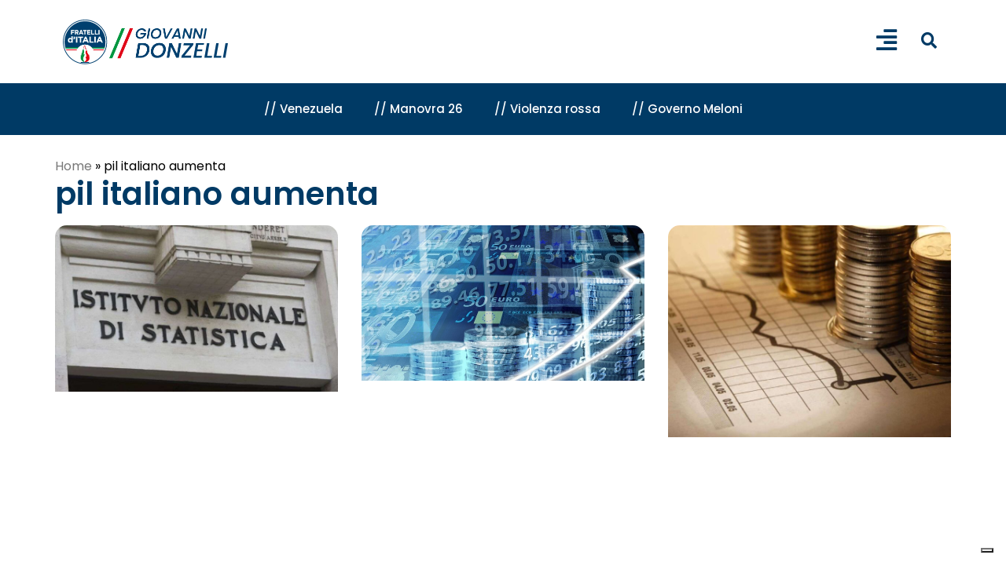

--- FILE ---
content_type: text/html; charset=UTF-8
request_url: https://www.giovannidonzelli.it/argomenti/pil-italiano-aumenta
body_size: 22061
content:
<!DOCTYPE html>
<html lang="it-IT">
<head>
	<meta charset="UTF-8">
	<meta name="viewport" content="width=device-width, initial-scale=1.0, viewport-fit=cover" />		<meta name='robots' content='index, follow, max-image-preview:large, max-snippet:-1, max-video-preview:-1' />

<!-- Google Tag Manager for WordPress by gtm4wp.com -->
<script data-cfasync="false" data-pagespeed-no-defer>
	var gtm4wp_datalayer_name = "dataLayer";
	var dataLayer = dataLayer || [];
</script>
<!-- End Google Tag Manager for WordPress by gtm4wp.com -->
	<!-- This site is optimized with the Yoast SEO Premium plugin v26.7 (Yoast SEO v26.7) - https://yoast.com/wordpress/plugins/seo/ -->
	<title>Articoli sul tema pil italiano aumenta &#8226; Giovanni Donzelli</title>
	<meta name="description" content="Non ti fidare delle parole che la sinistra e parte della stampa mi mettono in bocca: scopri tutti i miei articoli sul tema pil italiano aumenta." />
	<link rel="canonical" href="https://www.giovannidonzelli.it/argomenti/pil-italiano-aumenta" />
	<meta property="og:locale" content="it_IT" />
	<meta property="og:type" content="article" />
	<meta property="og:title" content="Articoli sul tema pil italiano aumenta" />
	<meta property="og:description" content="Non ti fidare delle parole che la sinistra e parte della stampa mi mettono in bocca: scopri tutti i miei articoli sul tema pil italiano aumenta." />
	<meta property="og:url" content="https://www.giovannidonzelli.it/argomenti/pil-italiano-aumenta" />
	<meta property="og:site_name" content="Giovanni Donzelli" />
	<meta property="og:image" content="https://www.giovannidonzelli.it/wp-content/uploads/2023/11/giovannidonzelli-.jpg" />
	<meta property="og:image:width" content="1600" />
	<meta property="og:image:height" content="1066" />
	<meta property="og:image:type" content="image/jpeg" />
	<meta name="twitter:card" content="summary_large_image" />
	<script type="application/ld+json" class="yoast-schema-graph">{"@context":"https://schema.org","@graph":[{"@type":"CollectionPage","@id":"https://www.giovannidonzelli.it/argomenti/pil-italiano-aumenta","url":"https://www.giovannidonzelli.it/argomenti/pil-italiano-aumenta","name":"Articoli sul tema pil italiano aumenta &#8226; Giovanni Donzelli","isPartOf":{"@id":"https://www.giovannidonzelli.it/#website"},"primaryImageOfPage":{"@id":"https://www.giovannidonzelli.it/argomenti/pil-italiano-aumenta#primaryimage"},"image":{"@id":"https://www.giovannidonzelli.it/argomenti/pil-italiano-aumenta#primaryimage"},"thumbnailUrl":"https://www.giovannidonzelli.it/wp-content/uploads/2024/07/istat-istituto-statistica-nazionale-cos-e-cosa-fa-come-funziona.jpg","description":"Non ti fidare delle parole che la sinistra e parte della stampa mi mettono in bocca: scopri tutti i miei articoli sul tema pil italiano aumenta.","breadcrumb":{"@id":"https://www.giovannidonzelli.it/argomenti/pil-italiano-aumenta#breadcrumb"},"inLanguage":"it-IT"},{"@type":"ImageObject","inLanguage":"it-IT","@id":"https://www.giovannidonzelli.it/argomenti/pil-italiano-aumenta#primaryimage","url":"https://www.giovannidonzelli.it/wp-content/uploads/2024/07/istat-istituto-statistica-nazionale-cos-e-cosa-fa-come-funziona.jpg","contentUrl":"https://www.giovannidonzelli.it/wp-content/uploads/2024/07/istat-istituto-statistica-nazionale-cos-e-cosa-fa-come-funziona.jpg","width":850,"height":500},{"@type":"BreadcrumbList","@id":"https://www.giovannidonzelli.it/argomenti/pil-italiano-aumenta#breadcrumb","itemListElement":[{"@type":"ListItem","position":1,"name":"Home","item":"https://www.giovannidonzelli.it/"},{"@type":"ListItem","position":2,"name":"pil italiano aumenta"}]},{"@type":"WebSite","@id":"https://www.giovannidonzelli.it/#website","url":"https://www.giovannidonzelli.it/","name":"Giovanni Donzelli","description":"L&#039;altra faccia della politica","publisher":{"@id":"https://www.giovannidonzelli.it/#/schema/person/f95477990cef55603211c789d5b56aad"},"potentialAction":[{"@type":"SearchAction","target":{"@type":"EntryPoint","urlTemplate":"https://www.giovannidonzelli.it/?s={search_term_string}"},"query-input":{"@type":"PropertyValueSpecification","valueRequired":true,"valueName":"search_term_string"}}],"inLanguage":"it-IT"},{"@type":["Person","Organization"],"@id":"https://www.giovannidonzelli.it/#/schema/person/f95477990cef55603211c789d5b56aad","name":"Giovanni","image":{"@type":"ImageObject","inLanguage":"it-IT","@id":"https://www.giovannidonzelli.it/#/schema/person/image/","url":"https://www.giovannidonzelli.it/wp-content/uploads/2012/12/segnaposto.jpg","contentUrl":"https://www.giovannidonzelli.it/wp-content/uploads/2012/12/segnaposto.jpg","width":1174,"height":794,"caption":"Giovanni"},"logo":{"@id":"https://www.giovannidonzelli.it/#/schema/person/image/"}}]}</script>
	<!-- / Yoast SEO Premium plugin. -->


<link rel='dns-prefetch' href='//fonts.googleapis.com' />
<link rel="alternate" type="application/rss+xml" title="Giovanni Donzelli &raquo; Feed" href="https://www.giovannidonzelli.it/feed" />
<link rel="alternate" type="application/rss+xml" title="Giovanni Donzelli &raquo; Feed dei commenti" href="https://www.giovannidonzelli.it/comments/feed" />
<script type="5937687c56679d42d2168c52-text/javascript" id="wpp-js" src="https://www.giovannidonzelli.it/wp-content/plugins/wordpress-popular-posts/assets/js/wpp.min.js?ver=7.3.6" data-sampling="0" data-sampling-rate="100" data-api-url="https://www.giovannidonzelli.it/wp-json/wordpress-popular-posts" data-post-id="0" data-token="678c438f7f" data-lang="0" data-debug="0"></script>
<link rel="alternate" type="application/rss+xml" title="Giovanni Donzelli &raquo; pil italiano aumenta Feed del tag" href="https://www.giovannidonzelli.it/argomenti/pil-italiano-aumenta/feed" />
<style id='wp-img-auto-sizes-contain-inline-css' type='text/css'>
img:is([sizes=auto i],[sizes^="auto," i]){contain-intrinsic-size:3000px 1500px}
/*# sourceURL=wp-img-auto-sizes-contain-inline-css */
</style>
<style id='wp-emoji-styles-inline-css' type='text/css'>

	img.wp-smiley, img.emoji {
		display: inline !important;
		border: none !important;
		box-shadow: none !important;
		height: 1em !important;
		width: 1em !important;
		margin: 0 0.07em !important;
		vertical-align: -0.1em !important;
		background: none !important;
		padding: 0 !important;
	}
/*# sourceURL=wp-emoji-styles-inline-css */
</style>
<link rel='stylesheet' id='wp-block-library-css' href='https://www.giovannidonzelli.it/wp-includes/css/dist/block-library/style.min.css?ver=6.9' type='text/css' media='all' />
<style id='classic-theme-styles-inline-css' type='text/css'>
/*! This file is auto-generated */
.wp-block-button__link{color:#fff;background-color:#32373c;border-radius:9999px;box-shadow:none;text-decoration:none;padding:calc(.667em + 2px) calc(1.333em + 2px);font-size:1.125em}.wp-block-file__button{background:#32373c;color:#fff;text-decoration:none}
/*# sourceURL=/wp-includes/css/classic-themes.min.css */
</style>
<style id='global-styles-inline-css' type='text/css'>
:root{--wp--preset--aspect-ratio--square: 1;--wp--preset--aspect-ratio--4-3: 4/3;--wp--preset--aspect-ratio--3-4: 3/4;--wp--preset--aspect-ratio--3-2: 3/2;--wp--preset--aspect-ratio--2-3: 2/3;--wp--preset--aspect-ratio--16-9: 16/9;--wp--preset--aspect-ratio--9-16: 9/16;--wp--preset--color--black: #000000;--wp--preset--color--cyan-bluish-gray: #abb8c3;--wp--preset--color--white: #ffffff;--wp--preset--color--pale-pink: #f78da7;--wp--preset--color--vivid-red: #cf2e2e;--wp--preset--color--luminous-vivid-orange: #ff6900;--wp--preset--color--luminous-vivid-amber: #fcb900;--wp--preset--color--light-green-cyan: #7bdcb5;--wp--preset--color--vivid-green-cyan: #00d084;--wp--preset--color--pale-cyan-blue: #8ed1fc;--wp--preset--color--vivid-cyan-blue: #0693e3;--wp--preset--color--vivid-purple: #9b51e0;--wp--preset--gradient--vivid-cyan-blue-to-vivid-purple: linear-gradient(135deg,rgb(6,147,227) 0%,rgb(155,81,224) 100%);--wp--preset--gradient--light-green-cyan-to-vivid-green-cyan: linear-gradient(135deg,rgb(122,220,180) 0%,rgb(0,208,130) 100%);--wp--preset--gradient--luminous-vivid-amber-to-luminous-vivid-orange: linear-gradient(135deg,rgb(252,185,0) 0%,rgb(255,105,0) 100%);--wp--preset--gradient--luminous-vivid-orange-to-vivid-red: linear-gradient(135deg,rgb(255,105,0) 0%,rgb(207,46,46) 100%);--wp--preset--gradient--very-light-gray-to-cyan-bluish-gray: linear-gradient(135deg,rgb(238,238,238) 0%,rgb(169,184,195) 100%);--wp--preset--gradient--cool-to-warm-spectrum: linear-gradient(135deg,rgb(74,234,220) 0%,rgb(151,120,209) 20%,rgb(207,42,186) 40%,rgb(238,44,130) 60%,rgb(251,105,98) 80%,rgb(254,248,76) 100%);--wp--preset--gradient--blush-light-purple: linear-gradient(135deg,rgb(255,206,236) 0%,rgb(152,150,240) 100%);--wp--preset--gradient--blush-bordeaux: linear-gradient(135deg,rgb(254,205,165) 0%,rgb(254,45,45) 50%,rgb(107,0,62) 100%);--wp--preset--gradient--luminous-dusk: linear-gradient(135deg,rgb(255,203,112) 0%,rgb(199,81,192) 50%,rgb(65,88,208) 100%);--wp--preset--gradient--pale-ocean: linear-gradient(135deg,rgb(255,245,203) 0%,rgb(182,227,212) 50%,rgb(51,167,181) 100%);--wp--preset--gradient--electric-grass: linear-gradient(135deg,rgb(202,248,128) 0%,rgb(113,206,126) 100%);--wp--preset--gradient--midnight: linear-gradient(135deg,rgb(2,3,129) 0%,rgb(40,116,252) 100%);--wp--preset--font-size--small: 13px;--wp--preset--font-size--medium: 20px;--wp--preset--font-size--large: 36px;--wp--preset--font-size--x-large: 42px;--wp--preset--spacing--20: 0.44rem;--wp--preset--spacing--30: 0.67rem;--wp--preset--spacing--40: 1rem;--wp--preset--spacing--50: 1.5rem;--wp--preset--spacing--60: 2.25rem;--wp--preset--spacing--70: 3.38rem;--wp--preset--spacing--80: 5.06rem;--wp--preset--shadow--natural: 6px 6px 9px rgba(0, 0, 0, 0.2);--wp--preset--shadow--deep: 12px 12px 50px rgba(0, 0, 0, 0.4);--wp--preset--shadow--sharp: 6px 6px 0px rgba(0, 0, 0, 0.2);--wp--preset--shadow--outlined: 6px 6px 0px -3px rgb(255, 255, 255), 6px 6px rgb(0, 0, 0);--wp--preset--shadow--crisp: 6px 6px 0px rgb(0, 0, 0);}:where(.is-layout-flex){gap: 0.5em;}:where(.is-layout-grid){gap: 0.5em;}body .is-layout-flex{display: flex;}.is-layout-flex{flex-wrap: wrap;align-items: center;}.is-layout-flex > :is(*, div){margin: 0;}body .is-layout-grid{display: grid;}.is-layout-grid > :is(*, div){margin: 0;}:where(.wp-block-columns.is-layout-flex){gap: 2em;}:where(.wp-block-columns.is-layout-grid){gap: 2em;}:where(.wp-block-post-template.is-layout-flex){gap: 1.25em;}:where(.wp-block-post-template.is-layout-grid){gap: 1.25em;}.has-black-color{color: var(--wp--preset--color--black) !important;}.has-cyan-bluish-gray-color{color: var(--wp--preset--color--cyan-bluish-gray) !important;}.has-white-color{color: var(--wp--preset--color--white) !important;}.has-pale-pink-color{color: var(--wp--preset--color--pale-pink) !important;}.has-vivid-red-color{color: var(--wp--preset--color--vivid-red) !important;}.has-luminous-vivid-orange-color{color: var(--wp--preset--color--luminous-vivid-orange) !important;}.has-luminous-vivid-amber-color{color: var(--wp--preset--color--luminous-vivid-amber) !important;}.has-light-green-cyan-color{color: var(--wp--preset--color--light-green-cyan) !important;}.has-vivid-green-cyan-color{color: var(--wp--preset--color--vivid-green-cyan) !important;}.has-pale-cyan-blue-color{color: var(--wp--preset--color--pale-cyan-blue) !important;}.has-vivid-cyan-blue-color{color: var(--wp--preset--color--vivid-cyan-blue) !important;}.has-vivid-purple-color{color: var(--wp--preset--color--vivid-purple) !important;}.has-black-background-color{background-color: var(--wp--preset--color--black) !important;}.has-cyan-bluish-gray-background-color{background-color: var(--wp--preset--color--cyan-bluish-gray) !important;}.has-white-background-color{background-color: var(--wp--preset--color--white) !important;}.has-pale-pink-background-color{background-color: var(--wp--preset--color--pale-pink) !important;}.has-vivid-red-background-color{background-color: var(--wp--preset--color--vivid-red) !important;}.has-luminous-vivid-orange-background-color{background-color: var(--wp--preset--color--luminous-vivid-orange) !important;}.has-luminous-vivid-amber-background-color{background-color: var(--wp--preset--color--luminous-vivid-amber) !important;}.has-light-green-cyan-background-color{background-color: var(--wp--preset--color--light-green-cyan) !important;}.has-vivid-green-cyan-background-color{background-color: var(--wp--preset--color--vivid-green-cyan) !important;}.has-pale-cyan-blue-background-color{background-color: var(--wp--preset--color--pale-cyan-blue) !important;}.has-vivid-cyan-blue-background-color{background-color: var(--wp--preset--color--vivid-cyan-blue) !important;}.has-vivid-purple-background-color{background-color: var(--wp--preset--color--vivid-purple) !important;}.has-black-border-color{border-color: var(--wp--preset--color--black) !important;}.has-cyan-bluish-gray-border-color{border-color: var(--wp--preset--color--cyan-bluish-gray) !important;}.has-white-border-color{border-color: var(--wp--preset--color--white) !important;}.has-pale-pink-border-color{border-color: var(--wp--preset--color--pale-pink) !important;}.has-vivid-red-border-color{border-color: var(--wp--preset--color--vivid-red) !important;}.has-luminous-vivid-orange-border-color{border-color: var(--wp--preset--color--luminous-vivid-orange) !important;}.has-luminous-vivid-amber-border-color{border-color: var(--wp--preset--color--luminous-vivid-amber) !important;}.has-light-green-cyan-border-color{border-color: var(--wp--preset--color--light-green-cyan) !important;}.has-vivid-green-cyan-border-color{border-color: var(--wp--preset--color--vivid-green-cyan) !important;}.has-pale-cyan-blue-border-color{border-color: var(--wp--preset--color--pale-cyan-blue) !important;}.has-vivid-cyan-blue-border-color{border-color: var(--wp--preset--color--vivid-cyan-blue) !important;}.has-vivid-purple-border-color{border-color: var(--wp--preset--color--vivid-purple) !important;}.has-vivid-cyan-blue-to-vivid-purple-gradient-background{background: var(--wp--preset--gradient--vivid-cyan-blue-to-vivid-purple) !important;}.has-light-green-cyan-to-vivid-green-cyan-gradient-background{background: var(--wp--preset--gradient--light-green-cyan-to-vivid-green-cyan) !important;}.has-luminous-vivid-amber-to-luminous-vivid-orange-gradient-background{background: var(--wp--preset--gradient--luminous-vivid-amber-to-luminous-vivid-orange) !important;}.has-luminous-vivid-orange-to-vivid-red-gradient-background{background: var(--wp--preset--gradient--luminous-vivid-orange-to-vivid-red) !important;}.has-very-light-gray-to-cyan-bluish-gray-gradient-background{background: var(--wp--preset--gradient--very-light-gray-to-cyan-bluish-gray) !important;}.has-cool-to-warm-spectrum-gradient-background{background: var(--wp--preset--gradient--cool-to-warm-spectrum) !important;}.has-blush-light-purple-gradient-background{background: var(--wp--preset--gradient--blush-light-purple) !important;}.has-blush-bordeaux-gradient-background{background: var(--wp--preset--gradient--blush-bordeaux) !important;}.has-luminous-dusk-gradient-background{background: var(--wp--preset--gradient--luminous-dusk) !important;}.has-pale-ocean-gradient-background{background: var(--wp--preset--gradient--pale-ocean) !important;}.has-electric-grass-gradient-background{background: var(--wp--preset--gradient--electric-grass) !important;}.has-midnight-gradient-background{background: var(--wp--preset--gradient--midnight) !important;}.has-small-font-size{font-size: var(--wp--preset--font-size--small) !important;}.has-medium-font-size{font-size: var(--wp--preset--font-size--medium) !important;}.has-large-font-size{font-size: var(--wp--preset--font-size--large) !important;}.has-x-large-font-size{font-size: var(--wp--preset--font-size--x-large) !important;}
:where(.wp-block-post-template.is-layout-flex){gap: 1.25em;}:where(.wp-block-post-template.is-layout-grid){gap: 1.25em;}
:where(.wp-block-term-template.is-layout-flex){gap: 1.25em;}:where(.wp-block-term-template.is-layout-grid){gap: 1.25em;}
:where(.wp-block-columns.is-layout-flex){gap: 2em;}:where(.wp-block-columns.is-layout-grid){gap: 2em;}
:root :where(.wp-block-pullquote){font-size: 1.5em;line-height: 1.6;}
/*# sourceURL=global-styles-inline-css */
</style>
<link rel='stylesheet' id='contact-form-7-css' href='https://www.giovannidonzelli.it/wp-content/plugins/contact-form-7/includes/css/styles.css?ver=6.1.4' type='text/css' media='all' />
<link rel='stylesheet' id='mc4wp-form-styles-builder-css' href='//www.giovannidonzelli.it/wp-content/uploads/mc4wp-stylesheets/bundle.css?ver=1766073873' type='text/css' media='all' />
<link rel='stylesheet' id='wordpress-popular-posts-css-css' href='https://www.giovannidonzelli.it/wp-content/plugins/wordpress-popular-posts/assets/css/wpp.css?ver=7.3.6' type='text/css' media='all' />
<link rel='stylesheet' id='stockholm-default-style-css' href='https://www.giovannidonzelli.it/wp-content/themes/stockholm/style.css?ver=6.9' type='text/css' media='all' />
<link rel='stylesheet' id='stockholm-child-style-css' href='https://www.giovannidonzelli.it/wp-content/themes/stockholm-child/style.css?ver=6.9' type='text/css' media='all' />
<link rel='stylesheet' id='mediaelement-css' href='https://www.giovannidonzelli.it/wp-includes/js/mediaelement/mediaelementplayer-legacy.min.css?ver=4.2.17' type='text/css' media='all' />
<link rel='stylesheet' id='wp-mediaelement-css' href='https://www.giovannidonzelli.it/wp-includes/js/mediaelement/wp-mediaelement.min.css?ver=6.9' type='text/css' media='all' />
<link rel='stylesheet' id='stockholm-font-awesome-css' href='https://www.giovannidonzelli.it/wp-content/themes/stockholm/framework/modules/icons/font-awesome/css/font-awesome.min.css?ver=6.9' type='text/css' media='all' />
<link rel='stylesheet' id='elegant-icons-css' href='https://www.giovannidonzelli.it/wp-content/themes/stockholm/framework/modules/icons/elegant-icons/style.min.css?ver=6.9' type='text/css' media='all' />
<link rel='stylesheet' id='linear-icons-css' href='https://www.giovannidonzelli.it/wp-content/themes/stockholm/framework/modules/icons/linear-icons/style.min.css?ver=6.9' type='text/css' media='all' />
<link rel='stylesheet' id='linea-icons-css' href='https://www.giovannidonzelli.it/wp-content/themes/stockholm/framework/modules/icons/linea-icons/style.min.css?ver=6.9' type='text/css' media='all' />
<link rel='stylesheet' id='ion-icons-css' href='https://www.giovannidonzelli.it/wp-content/themes/stockholm/framework/modules/icons/ion-icons/style.min.css?ver=6.9' type='text/css' media='all' />
<link rel='stylesheet' id='stockholm-stylesheet-css' href='https://www.giovannidonzelli.it/wp-content/themes/stockholm/css/stylesheet.min.css?ver=6.9' type='text/css' media='all' />
<link rel='stylesheet' id='stockholm-webkit-css' href='https://www.giovannidonzelli.it/wp-content/themes/stockholm/css/webkit_stylesheet.css?ver=6.9' type='text/css' media='all' />
<link rel='stylesheet' id='stockholm-style-dynamic-css' href='https://www.giovannidonzelli.it/wp-content/themes/stockholm/css/style_dynamic.css?ver=1700150898' type='text/css' media='all' />
<link rel='stylesheet' id='stockholm-responsive-css' href='https://www.giovannidonzelli.it/wp-content/themes/stockholm/css/responsive.min.css?ver=6.9' type='text/css' media='all' />
<link rel='stylesheet' id='stockholm-style-dynamic-responsive-css' href='https://www.giovannidonzelli.it/wp-content/themes/stockholm/css/style_dynamic_responsive.css?ver=1700150898' type='text/css' media='all' />
<style id='stockholm-style-dynamic-responsive-inline-css' type='text/css'>
.woocommerce ul.products {
    margin: 50px 0 98px;
}

.q_tabs.boxed .tabs-container {
    padding: 35px 0px;
}

.woocommerce div.product .cart .quantity{
margin-top: 0px;
}

.q_tabs .tabs-nav li.active a:after, .q_tabs .tabs-nav li a:hover:after{
    height: 2px;
    bottom: 2px;
}

.woocommerce div.product .cart {
    margin: 20px 0 42px;
}

@media only screen and (max-width: 600px){
.woocommerce.single-product button.single_add_to_cart_button{
padding: 0px 56px;
margin-top: 20px;
}
}

.woocommerce.single-product button.single_add_to_cart_button{
padding: 0px 56px;
}


.q_tabs .tabs-nav li.active a, .q_tabs .tabs-nav li a:hover {
    letter-spacing: 2.2px;
}

.woocommerce #content .quantity .minus, .woocommerce #content .quantity .plus, .woocommerce .quantity .minus, .woocommerce .quantity .plus, .woocommerce-page #content .quantity .minus, .woocommerce-page #content .quantity .plus, .woocommerce-page .quantity .minus, .woocommerce-page .quantity .plus{
    border: 1px solid #d7d7d7;
    background-color: #0a0a0a;
}

.woocommerce #content .quantity input.qty, .woocommerce .quantity input.qty, .woocommerce-page #content .quantity input.qty, .woocommerce-page .quantity input.qty{
    border-top: 1px solid #0a0a0a;
    border-bottom: 1px solid #0a0a0a;
    background-color: #fff;
}

.q_tabs.boxed .tabs-container {
    padding: 10px 0px;
}

.woocommerce .product .images{
    margin-bottom: 85px;
}

@media only screen and (max-width: 768px){
.title h1 {
    font-size: 60px;
}
}

@media only screen and (max-width: 480px){
.position_center.title h1, .title h1 {
    font-size: 40px;
}
}


.woocommerce ul.products.standard li.product .qodef-product-standard-info-top .qodef-product-list-categories {
    margin-bottom: 3px;
}

h3.qode-pricing-item-price {
    font-size: 12px;
    line-height: 20px;
    letter-spacing: 1.8px;
    font-family: "Muli", sans-serif;
    font-weight: 700;
}

@media only screen and (max-width: 600px){
.qode-pricing-list .qode-pricing-item-price-holder, .qode-pricing-list .qode-pricing-item-title-holder {
    display: table-cell
}
}

th.woocommerce-product-attributes-item__label {
font-family: DM Sans, sans-serif;
    font-size: 17px;
    text-transform: none;
    font-weight: 500;
    line-height: 30px;
    color: #000;
    letter-spacing: 0;
}

span.woocommerce-Price-amount.amount {
    color: #888 !important;
    font-weight: 700;
}

.woocommerce #content .quantity input.qty, .woocommerce .quantity input.qty, .woocommerce-page #content .quantity input.qty, .woocommerce-page .quantity input.qty{
    font-style: normal;
}


table td {
    padding: 6px 10px;
}

table th {
    padding: 0px 7px;
}

.woocommerce div.cart-collaterals div.cart_totals table tr.order-total strong span.amount, .woocommerce-page div.cart-collaterals div.cart_totals table tr.order-total strong span.amount {
    font-size: 12px;
}

.woocommerce div.cart-collaterals div.cart_totals table strong, .woocommerce div.cart-collaterals div.cart_totals table th, .woocommerce-page .div.cart-collaterals div.cart_totals table strong, .woocommerce-page .div.cart-collaterals div.cart_totals table th {
    font-size: 17px;
    line-height: 17px;
    font-weight: 600;
    color: #393939;
}

.woocommerce .button, .woocommerce button.button, .woocommerce input[type=submit]:not(.qode_search_field), .woocommerce ul.products li.product .added_to_cart, .woocommerce-page .button, .woocommerce-page button.button, .woocommerce-page input[type=submit]:not(.qode_search_field){
    height: 53px;
    line-height: 53px;
    padding: 0 56px;
    border: 1px solid #0a0a0a;
    background-color: #0a0a0a;
    font-weight: 600;
    letter-spacing: 2.2px;
}

input[type="submit"]:not(.qode_search_field), .woocommerce input[type="submit"]:not(.qode_search_field){
    color: #fff;
}

 .woocommerce #submit:hover, .woocommerce-page input[type="submit"]:not(.qode_search_field):hover, .woocommerce input[type="submit"]:not(.qode_search_field):hover{
      background-color: transparent;
}

.woocommerce #submit:hover, .woocommerce input[type=submit]:not(.qode_search_field):hover .woocommerce-page input[type=submit]:not(.qode_search_field):hover{
      color: #0a0a0a;
}


#back_to_top.on {
    right: 35px;
}

#back_to_top {
    bottom: 35px;
}

.woocommerce div.product{
overflow: hidden;
}

.title.has_background{
background-size: cover !important;
}

@media only screen and (max-width: 1000px){
rs-fullwidth-wrap {
margin-top: -100px;
}
}

.fs-menu-animation-underline nav.popup_menu>ul>li>a span:before {
    bottom: 14px;
}

.qode-elegant-pl-holder.qode-info-below-button-on-image .qode-pli:hover .qode-pli-link {
    transition: background-color 0.3s ease-out;
    background-color: rgba(255,255,255,0.9);
}

.woocommerce .product .quantity .minus:hover, .woocommerce .product .quantity .plus:hover{
    background-color: #d7d7d7;
    color: #fff;
    border-color: #d7d7d7;
}

.woocommerce .product .quantity .minus, .woocommerce .product .quantity .plus{
    border: 1px solid #d7d7d7;
}

.woocommerce .quantity input.qty{
    border-top: 1px solid #d7d7d7;
    border-bottom: 1px solid #d7d7d7;
    background-color: #fff;
}

.woocommerce #content .quantity .minus, .woocommerce #content .quantity .plus, .woocommerce .quantity .minus, .woocommerce .quantity .plus, .woocommerce-page #content .quantity .minus, .woocommerce-page #content .quantity .plus, .woocommerce-page .quantity .minus, .woocommerce-page .quantity .plus{
    background-color: #fff;
    color: #000;
}

.woocommerce .comment-form label{
color: #787878;
font-family: Muli;
font-size: 16px;
line-height: 29px;
font-weight: 400;
}

.woocommerce .comment-form .comment-notes{
font-size: 11px;
line-height: 21px;
font-style: normal;
font-weight: 600;
letter-spacing: 1.65px;
text-transform: uppercase;
}

.woocommerce #respond #reply-title{
font-family: Muli, sans-serif;
font-size: 18px;
line-height: 30px;
letter-spacing: 0px;
font-weight: 400;
font-style: normal;
text-transform: none;
color: #000000;
}

.q_tabs .tabs-nav li a, .q_tabs .tabs-nav li a{
letter-spacing: 2.2px
}

.elementor-image-gallery #gallery-1 img {
    border: none;
}

.elementor-image-gallery dt {
    margin-bottom: 0;
}

.elementor-image-gallery #gallery-1 .gallery-item {
    margin-top: 0;
}

.popup_menu.qode-popup-menu-svg-path .qode-popup-svg-holder.qode-popup-svg-closer {
    left: 10px;
}


.elementor-slideshow__title{
font-size: 19px !important;
font-weight: 500 !important;
}

.elementor-image-gallery a img{
display: block;
}


.woocommerce ul.products li.product .add-to-cart-button, .woocommerce .button, .woocommerce-page .button{
letter-spacing: 2.2px;
    padding: 0 56px;
}

@media only screen and (max-width: 1600px) and (min-width: 1100px)  {
.header_inner_right
right: 1%;
}

header .header_inner_left {
    left: 5%;
}
}

.qode-elegant-pl-holder .qode-pli .qode-pli-price *{
    font-size: 12px;
    line-height: 20px;
    letter-spacing: 1.8px;
    font-family: "Muli", sans-serif;
    font-weight: 700;
    color: #000;
}

.popup_menu.qode-popup-menu-svg-path .qode-popup-svg-holder svg *{
stroke: none !important;
}

.elementor-image-gallery dt a{
overflow: hidden;
position: relative;
display: block;
}

.elementor-image-gallery dt a:before{
content: '';
position: absolute;
left: 0;
top: 0;
width: 100%;
height: 100%;
background-color: rgba(0,0,0,0.5);
z-index: 10;
display: block;
opacity: 0;
transition: all 0.3s ease;
}

.elementor-image-gallery dt a:hover:before{
opacity: 1;
}

.myaccount_user, .woocommerce .woocommerce-error, .woocommerce .woocommerce-info, .woocommerce .woocommerce-message, .woocommerce div.message{
margin-bottom: 55px;
border: 1px solid #d7d7d7;
background-color: transparent;
line-height: 50px;
}


.woocommerce .quantity .minus:hover, .woocommerce .quantity .plus:hover{
background-color: #d7d7d7;
color: #fff;
border-color: #d7d7d7;
}

.woocommerce table tr td.product-name a {
font-family: 'DM Sans', sans-serif;
font-size: 19px;
font-weight: 500;
letter-spacing: 0px;
color: #000 !important;
}

.woocommerce div.cart-collaterals{
margin-bottom: 110px;
}

.woocommerce #payment{
margin-bottom: 218px;
}

.woocommerce table.cart tbody tr span.amount, .woocommerce-page table.cart tbody span.amount{
font-size: 12px;
line-height: 20px;
letter-spacing: 1.8px;
font-family: "Muli", sans-serif;
font-weight: 700;
color: #888;
}

.qode-elegant-pl-holder .qode-pli .qode-pli-price{
font-size: 12px;
line-height: 20px;
letter-spacing: 1.8px;
font-family: "Muli", sans-serif;
font-weight: 700;
}

.woocommerce table.cart div.coupon .button, .woocommerce-page table.cart div.coupon .button {
    padding-left: 56px!important;
    padding-right: 56px!important;
}

.woocommerce table.cart td.actions>.checkout-button, .woocommerce-page table.cart td.actions>.checkout-button {
    padding-left: 56px!important;
    padding-right: 56px!important;
}


.woocommerce table.cart div.coupon .input-text, .woocommerce-page table.cart div.coupon .input-text{
height: 53px;
    line-height: 53px;
    padding: 0 56px;
    border: 1px solid #e0dede;
    background-color: #fff;
    font-weight: 600;
    letter-spacing: 2.2px;
    text-transform: uppercase;
    font-family: Muli, sans-serif;
    font-size: 11px;
    top: -2px;
    color: #000;
}

a.button.wc-backward {
    margin-bottom: 135px;
}

 .woocommerce-checkout h3{
    font-size: 17px;
    font-weight: 600;
}

.woocommerce div.cart-collaterals div.cart_totals, .woocommerce-page .div.cart-collaterals div.cart_totalsP{
float: none;
}

.woocommerce div.cart-collaterals h2{
    margin-bottom: 14px;
}

td.woocommerce-product-attributes-item__value {
    color: #000 !important;
    font-family: Muli, sans-serif;
    font-size: 11px;
    letter-spacing: 1.65px;
    font-weight: 600;
    font-style: normal;
    text-transform: uppercase;
}

.woocommerce-checkout table.shop_table tfoot th, .woocommerce-checkout table.shop_table thead th{
    font-size: 17px;
    line-height: 17px;
    font-weight: 600;
    color: #393939;
}

span.woocommerce-Price-amount.amount {
    font-size: 15px;
}


span.woocommerce-Price-amount.amount {
    font-family: Muli, sans-serif;
    font-size: 12px;
    font-weight: 700;
    letter-spacing: 1.8px;
}

.qode-elegant-pl-holder.qode-info-below-button-on-image .qode-pli-add-to-cart .qbutton.large{
line-height: 54px;
height: 54px;
}

.qode-custom-link:hover {
color: #6b6b6b;
}

.qode-elegant-pl-holder.qode-info-below-button-on-image .qode-pli-add-to-cart{
transform: translate3d(-50%, -50%, 0);
}

.qodef-video-box-holder.qodef-vb-has-img {
position: relative;
overflow: hidden;
}

.qodef-video-box-holder.qodef-vb-has-img .qodef-video-box-image img{
transition: all 1.5s ease;
}

.qodef-video-box-holder.qodef-vb-has-img:hover .qodef-video-box-image img{
transform: scale(1.1);
}


.woocommerce input[type=text]:not(.qode_search_field):not(.qty):not(.wpcf7-text), .woocommerce-page input[type=text]:not(.qode_search_field):not(.qty):not(.wpcf7-text){
    width: 49%;
}

.woocommerce #payment ul.payment_methods li label img {
    margin: 0 20px 0 15px;
}

@media only screen and (max-width: 420px){
.header_bottom, footer .container_inner, nav.content_menu {
    padding: 0 30px;
}
}

@media only screen and (max-width: 1000px){
.fs-menu-animation-underline nav.popup_menu>ul>li>a span:before {
    bottom: 4px;
}

.fs-menu-animation-underline nav.popup_menu>ul>li>a span:before{
    left: 49%;
}
}

@media only screen and (max-width: 1100px){
.logo_wrapper {
    height: 100px;
    left: 12.5%;
}
}

@media only screen and (max-width: 680px){
.logo_wrapper {
    height: 100px;
    left: 22%;
}
}


@media only screen and (max-width: 1000px){
    .light .popup_menu.qode-popup-menu-svg-path .qode-popup-svg-holder.qode-popup-svg-opener svg *, .dark .popup_menu.qode-popup-menu-svg-path .qode-popup-svg-holder.qode-popup-svg-opener svg *, .popup_menu.qode-popup-menu-svg-path .qode-popup-svg-holder.qode-popup-svg-opener svg *{
        fill: #000;
    }
}

@media only screen and (max-width: 600px){
.woocommerce .woocommerce-message a.button {
    margin-bottom: 20px;
}

.myaccount_user, .woocommerce .woocommerce-error, .woocommerce .woocommerce-info, .woocommerce .woocommerce-message, .woocommerce div.message{
line-height: 28px;
padding: 37px 40px 28px;
}

.elementor-image-gallery #gallery-1 .gallery-item{
    width: 100%;
}
}











/*# sourceURL=stockholm-style-dynamic-responsive-inline-css */
</style>
<link rel='stylesheet' id='stockholm-google-fonts-css' href='https://fonts.googleapis.com/css?family=Raleway%3A100%2C100i%2C200%2C200i%2C300%2C300i%2C400%2C400i%2C500%2C500i%2C600%2C600i%2C700%2C700i%2C800%2C800i%2C900%2C900i%7CCrete+Round%3A100%2C100i%2C200%2C200i%2C300%2C300i%2C400%2C400i%2C500%2C500i%2C600%2C600i%2C700%2C700i%2C800%2C800i%2C900%2C900i%7CPoppins%3A100%2C100i%2C200%2C200i%2C300%2C300i%2C400%2C400i%2C500%2C500i%2C600%2C600i%2C700%2C700i%2C800%2C800i%2C900%2C900i%7CDM+Sans%3A100%2C100i%2C200%2C200i%2C300%2C300i%2C400%2C400i%2C500%2C500i%2C600%2C600i%2C700%2C700i%2C800%2C800i%2C900%2C900i%7CMuli%3A100%2C100i%2C200%2C200i%2C300%2C300i%2C400%2C400i%2C500%2C500i%2C600%2C600i%2C700%2C700i%2C800%2C800i%2C900%2C900i&#038;subset=latin%2Clatin-ext&#038;ver=1.0.0' type='text/css' media='all' />
<link rel='stylesheet' id='e-animation-shrink-css' href='https://www.giovannidonzelli.it/wp-content/plugins/elementor/assets/lib/animations/styles/e-animation-shrink.min.css?ver=3.34.1' type='text/css' media='all' />
<link rel='stylesheet' id='elementor-frontend-css' href='https://www.giovannidonzelli.it/wp-content/plugins/elementor/assets/css/frontend.min.css?ver=3.34.1' type='text/css' media='all' />
<link rel='stylesheet' id='widget-image-css' href='https://www.giovannidonzelli.it/wp-content/plugins/elementor/assets/css/widget-image.min.css?ver=3.34.1' type='text/css' media='all' />
<link rel='stylesheet' id='widget-search-form-css' href='https://www.giovannidonzelli.it/wp-content/plugins/elementor-pro/assets/css/widget-search-form.min.css?ver=3.34.0' type='text/css' media='all' />
<link rel='stylesheet' id='elementor-icons-shared-0-css' href='https://www.giovannidonzelli.it/wp-content/plugins/elementor/assets/lib/font-awesome/css/fontawesome.min.css?ver=5.15.3' type='text/css' media='all' />
<link rel='stylesheet' id='elementor-icons-fa-solid-css' href='https://www.giovannidonzelli.it/wp-content/plugins/elementor/assets/lib/font-awesome/css/solid.min.css?ver=5.15.3' type='text/css' media='all' />
<link rel='stylesheet' id='widget-nav-menu-css' href='https://www.giovannidonzelli.it/wp-content/plugins/elementor-pro/assets/css/widget-nav-menu.min.css?ver=3.34.0' type='text/css' media='all' />
<link rel='stylesheet' id='widget-social-icons-css' href='https://www.giovannidonzelli.it/wp-content/plugins/elementor/assets/css/widget-social-icons.min.css?ver=3.34.1' type='text/css' media='all' />
<link rel='stylesheet' id='e-apple-webkit-css' href='https://www.giovannidonzelli.it/wp-content/plugins/elementor/assets/css/conditionals/apple-webkit.min.css?ver=3.34.1' type='text/css' media='all' />
<link rel='stylesheet' id='widget-heading-css' href='https://www.giovannidonzelli.it/wp-content/plugins/elementor/assets/css/widget-heading.min.css?ver=3.34.1' type='text/css' media='all' />
<link rel='stylesheet' id='widget-breadcrumbs-css' href='https://www.giovannidonzelli.it/wp-content/plugins/elementor-pro/assets/css/widget-breadcrumbs.min.css?ver=3.34.0' type='text/css' media='all' />
<link rel='stylesheet' id='widget-posts-css' href='https://www.giovannidonzelli.it/wp-content/plugins/elementor-pro/assets/css/widget-posts.min.css?ver=3.34.0' type='text/css' media='all' />
<link rel='stylesheet' id='elementor-icons-css' href='https://www.giovannidonzelli.it/wp-content/plugins/elementor/assets/lib/eicons/css/elementor-icons.min.css?ver=5.45.0' type='text/css' media='all' />
<link rel='stylesheet' id='elementor-post-12337-css' href='https://www.giovannidonzelli.it/wp-content/uploads/elementor/css/post-12337.css?ver=1768563741' type='text/css' media='all' />
<link rel='stylesheet' id='elementor-post-12225-css' href='https://www.giovannidonzelli.it/wp-content/uploads/elementor/css/post-12225.css?ver=1768563741' type='text/css' media='all' />
<link rel='stylesheet' id='elementor-post-12708-css' href='https://www.giovannidonzelli.it/wp-content/uploads/elementor/css/post-12708.css?ver=1768563741' type='text/css' media='all' />
<link rel='stylesheet' id='elementor-post-12286-css' href='https://www.giovannidonzelli.it/wp-content/uploads/elementor/css/post-12286.css?ver=1768563745' type='text/css' media='all' />
<link rel='stylesheet' id='eael-general-css' href='https://www.giovannidonzelli.it/wp-content/plugins/essential-addons-for-elementor-lite/assets/front-end/css/view/general.min.css?ver=6.5.7' type='text/css' media='all' />
<link rel='stylesheet' id='elementor-gf-local-poppins-css' href="https://www.giovannidonzelli.it/wp-content/uploads/elementor/google-fonts/css/poppins.css?ver=1742546079" type='text/css' media='all' />
<link rel='stylesheet' id='elementor-gf-local-roboto-css' href="https://www.giovannidonzelli.it/wp-content/uploads/elementor/google-fonts/css/roboto.css?ver=1742546084" type='text/css' media='all' />
<link rel='stylesheet' id='elementor-icons-fa-brands-css' href='https://www.giovannidonzelli.it/wp-content/plugins/elementor/assets/lib/font-awesome/css/brands.min.css?ver=5.15.3' type='text/css' media='all' />
<script type="5937687c56679d42d2168c52-text/javascript" src="https://www.giovannidonzelli.it/wp-includes/js/jquery/jquery.min.js?ver=3.7.1" id="jquery-core-js"></script>
<script type="5937687c56679d42d2168c52-text/javascript" src="https://www.giovannidonzelli.it/wp-includes/js/jquery/jquery-migrate.min.js?ver=3.4.1" id="jquery-migrate-js"></script>
<script type="5937687c56679d42d2168c52-text/javascript" src="https://www.giovannidonzelli.it/wp-content/themes/stockholm/js/plugins/hammer.min.js?ver=1" id="hammer-js"></script>
<script type="5937687c56679d42d2168c52-text/javascript" src="https://www.giovannidonzelli.it/wp-content/themes/stockholm/js/plugins/virtual-scroll.min.js?ver=1" id="virtual-scroll-js"></script>
<link rel="https://api.w.org/" href="https://www.giovannidonzelli.it/wp-json/" /><link rel="alternate" title="JSON" type="application/json" href="https://www.giovannidonzelli.it/wp-json/wp/v2/tags/16505" /><link rel="EditURI" type="application/rsd+xml" title="RSD" href="https://www.giovannidonzelli.it/xmlrpc.php?rsd" />
<meta name="generator" content="WordPress 6.9" />

<!-- Google Tag Manager for WordPress by gtm4wp.com -->
<!-- GTM Container placement set to automatic -->
<script data-cfasync="false" data-pagespeed-no-defer type="text/javascript">
	var dataLayer_content = {"pagePostType":"post","pagePostType2":"tag-post"};
	dataLayer.push( dataLayer_content );
</script>
<script data-cfasync="false" data-pagespeed-no-defer type="text/javascript">
(function(w,d,s,l,i){w[l]=w[l]||[];w[l].push({'gtm.start':
new Date().getTime(),event:'gtm.js'});var f=d.getElementsByTagName(s)[0],
j=d.createElement(s),dl=l!='dataLayer'?'&l='+l:'';j.async=true;j.src=
'//www.googletagmanager.com/gtm.js?id='+i+dl;f.parentNode.insertBefore(j,f);
})(window,document,'script','dataLayer','GTM-MTCL5S4');
</script>
<!-- End Google Tag Manager for WordPress by gtm4wp.com -->            <style id="wpp-loading-animation-styles">@-webkit-keyframes bgslide{from{background-position-x:0}to{background-position-x:-200%}}@keyframes bgslide{from{background-position-x:0}to{background-position-x:-200%}}.wpp-widget-block-placeholder,.wpp-shortcode-placeholder{margin:0 auto;width:60px;height:3px;background:#dd3737;background:linear-gradient(90deg,#dd3737 0%,#571313 10%,#dd3737 100%);background-size:200% auto;border-radius:3px;-webkit-animation:bgslide 1s infinite linear;animation:bgslide 1s infinite linear}</style>
            <meta name="generator" content="Elementor 3.34.1; features: additional_custom_breakpoints; settings: css_print_method-external, google_font-enabled, font_display-swap">
<style type="text/css">.recentcomments a{display:inline !important;padding:0 !important;margin:0 !important;}</style>			<style>
				.e-con.e-parent:nth-of-type(n+4):not(.e-lazyloaded):not(.e-no-lazyload),
				.e-con.e-parent:nth-of-type(n+4):not(.e-lazyloaded):not(.e-no-lazyload) * {
					background-image: none !important;
				}
				@media screen and (max-height: 1024px) {
					.e-con.e-parent:nth-of-type(n+3):not(.e-lazyloaded):not(.e-no-lazyload),
					.e-con.e-parent:nth-of-type(n+3):not(.e-lazyloaded):not(.e-no-lazyload) * {
						background-image: none !important;
					}
				}
				@media screen and (max-height: 640px) {
					.e-con.e-parent:nth-of-type(n+2):not(.e-lazyloaded):not(.e-no-lazyload),
					.e-con.e-parent:nth-of-type(n+2):not(.e-lazyloaded):not(.e-no-lazyload) * {
						background-image: none !important;
					}
				}
			</style>
			<meta name="generator" content="Powered by Slider Revolution 6.7.6 - responsive, Mobile-Friendly Slider Plugin for WordPress with comfortable drag and drop interface." />
<link rel="icon" href="https://www.giovannidonzelli.it/wp-content/uploads/2019/04/cropped-1024px-Fratelli_dItalia_2017.svg-e1557347535415-32x32.png" sizes="32x32" />
<link rel="icon" href="https://www.giovannidonzelli.it/wp-content/uploads/2019/04/cropped-1024px-Fratelli_dItalia_2017.svg-e1557347535415-192x192.png" sizes="192x192" />
<link rel="apple-touch-icon" href="https://www.giovannidonzelli.it/wp-content/uploads/2019/04/cropped-1024px-Fratelli_dItalia_2017.svg-e1557347535415-180x180.png" />
<meta name="msapplication-TileImage" content="https://www.giovannidonzelli.it/wp-content/uploads/2019/04/cropped-1024px-Fratelli_dItalia_2017.svg-e1557347535415-270x270.png" />
<script type="5937687c56679d42d2168c52-text/javascript">function setREVStartSize(e){
			//window.requestAnimationFrame(function() {
				window.RSIW = window.RSIW===undefined ? window.innerWidth : window.RSIW;
				window.RSIH = window.RSIH===undefined ? window.innerHeight : window.RSIH;
				try {
					var pw = document.getElementById(e.c).parentNode.offsetWidth,
						newh;
					pw = pw===0 || isNaN(pw) || (e.l=="fullwidth" || e.layout=="fullwidth") ? window.RSIW : pw;
					e.tabw = e.tabw===undefined ? 0 : parseInt(e.tabw);
					e.thumbw = e.thumbw===undefined ? 0 : parseInt(e.thumbw);
					e.tabh = e.tabh===undefined ? 0 : parseInt(e.tabh);
					e.thumbh = e.thumbh===undefined ? 0 : parseInt(e.thumbh);
					e.tabhide = e.tabhide===undefined ? 0 : parseInt(e.tabhide);
					e.thumbhide = e.thumbhide===undefined ? 0 : parseInt(e.thumbhide);
					e.mh = e.mh===undefined || e.mh=="" || e.mh==="auto" ? 0 : parseInt(e.mh,0);
					if(e.layout==="fullscreen" || e.l==="fullscreen")
						newh = Math.max(e.mh,window.RSIH);
					else{
						e.gw = Array.isArray(e.gw) ? e.gw : [e.gw];
						for (var i in e.rl) if (e.gw[i]===undefined || e.gw[i]===0) e.gw[i] = e.gw[i-1];
						e.gh = e.el===undefined || e.el==="" || (Array.isArray(e.el) && e.el.length==0)? e.gh : e.el;
						e.gh = Array.isArray(e.gh) ? e.gh : [e.gh];
						for (var i in e.rl) if (e.gh[i]===undefined || e.gh[i]===0) e.gh[i] = e.gh[i-1];
											
						var nl = new Array(e.rl.length),
							ix = 0,
							sl;
						e.tabw = e.tabhide>=pw ? 0 : e.tabw;
						e.thumbw = e.thumbhide>=pw ? 0 : e.thumbw;
						e.tabh = e.tabhide>=pw ? 0 : e.tabh;
						e.thumbh = e.thumbhide>=pw ? 0 : e.thumbh;
						for (var i in e.rl) nl[i] = e.rl[i]<window.RSIW ? 0 : e.rl[i];
						sl = nl[0];
						for (var i in nl) if (sl>nl[i] && nl[i]>0) { sl = nl[i]; ix=i;}
						var m = pw>(e.gw[ix]+e.tabw+e.thumbw) ? 1 : (pw-(e.tabw+e.thumbw)) / (e.gw[ix]);
						newh =  (e.gh[ix] * m) + (e.tabh + e.thumbh);
					}
					var el = document.getElementById(e.c);
					if (el!==null && el) el.style.height = newh+"px";
					el = document.getElementById(e.c+"_wrapper");
					if (el!==null && el) {
						el.style.height = newh+"px";
						el.style.display = "block";
					}
				} catch(e){
					console.log("Failure at Presize of Slider:" + e)
				}
			//});
		  };</script>
		<style type="text/css" id="wp-custom-css">
			.elementor-element-3b3a78b3 {display:none}

.single-post a {color:#003a65}		</style>
		</head>
<body class="archive tag tag-pil-italiano-aumenta tag-16505 wp-custom-logo wp-theme-stockholm wp-child-theme-stockholm-child stockholm-core-2.4 select-child-theme-ver-1.1.2 select-theme-ver-9.9 fs-menu-animation-underline popup-menu-fade side_area_uncovered  qode_grid_1300 qode_footer_adv_responsiveness qode_footer_adv_responsiveness_1024 qode_footer_adv_responsiveness_one_column qode_menu_left elementor-page-12286 elementor-default elementor-template-full-width elementor-kit-12337">

<!-- GTM Container placement set to automatic -->
<!-- Google Tag Manager (noscript) -->
				<noscript><iframe src="https://www.googletagmanager.com/ns.html?id=GTM-MTCL5S4" height="0" width="0" style="display:none;visibility:hidden" aria-hidden="true"></iframe></noscript>
<!-- End Google Tag Manager (noscript) -->		<header data-elementor-type="header" data-elementor-id="12225" class="elementor elementor-12225 elementor-location-header" data-elementor-post-type="elementor_library">
			<div class="elementor-element elementor-element-0e46bf6 elementor-hidden-tablet elementor-hidden-desktop e-flex e-con-boxed e-con e-parent" data-id="0e46bf6" data-element_type="container" data-settings="{&quot;background_background&quot;:&quot;classic&quot;,&quot;position&quot;:&quot;fixed&quot;}">
					<div class="e-con-inner">
		<div class="elementor-element elementor-element-e412918 e-con-full e-flex e-con e-child" data-id="e412918" data-element_type="container">
				<div class="elementor-element elementor-element-d68f81a elementor-view-default elementor-widget elementor-widget-icon" data-id="d68f81a" data-element_type="widget" data-widget_type="icon.default">
				<div class="elementor-widget-container">
							<div class="elementor-icon-wrapper">
			<a class="elementor-icon elementor-animation-shrink" href="#elementor-action%3Aaction%3Dpopup%3Aopen%26settings%3DeyJpZCI6IjEyOTY5IiwidG9nZ2xlIjpmYWxzZX0%3D">
			<i aria-hidden="true" class="fas fa-align-right"></i>			</a>
		</div>
						</div>
				</div>
				</div>
		<div class="elementor-element elementor-element-ebd46d0 e-con-full e-flex e-con e-child" data-id="ebd46d0" data-element_type="container">
				<div class="elementor-element elementor-element-fc957b9 elementor-widget-mobile__width-initial elementor-widget elementor-widget-theme-site-logo elementor-widget-image" data-id="fc957b9" data-element_type="widget" data-widget_type="theme-site-logo.default">
				<div class="elementor-widget-container">
											<a href="https://www.giovannidonzelli.it">
			<img width="419" height="113" src="https://www.giovannidonzelli.it/wp-content/uploads/2023/10/donzelli-logo.png" class="attachment-medium_large size-medium_large wp-image-14104" alt="" srcset="https://www.giovannidonzelli.it/wp-content/uploads/2023/10/donzelli-logo.png 419w, https://www.giovannidonzelli.it/wp-content/uploads/2023/10/donzelli-logo-300x81.png 300w" sizes="(max-width: 419px) 100vw, 419px" />				</a>
											</div>
				</div>
				</div>
		<div class="elementor-element elementor-element-47eb3a6 e-con-full e-flex e-con e-child" data-id="47eb3a6" data-element_type="container">
				<div class="elementor-element elementor-element-d74923e elementor-search-form--skin-full_screen elementor-widget__width-auto elementor-widget elementor-widget-search-form" data-id="d74923e" data-element_type="widget" data-settings="{&quot;skin&quot;:&quot;full_screen&quot;}" data-widget_type="search-form.default">
				<div class="elementor-widget-container">
							<search role="search">
			<form class="elementor-search-form" action="https://www.giovannidonzelli.it" method="get">
												<div class="elementor-search-form__toggle" role="button" tabindex="0" aria-label="Cerca">
					<i aria-hidden="true" class="fas fa-search"></i>				</div>
								<div class="elementor-search-form__container">
					<label class="elementor-screen-only" for="elementor-search-form-d74923e">Cerca</label>

					
					<input id="elementor-search-form-d74923e" placeholder="Cerca..." class="elementor-search-form__input" type="search" name="s" value="">
					
					
										<div class="dialog-lightbox-close-button dialog-close-button" role="button" tabindex="0" aria-label="Chiudi questo box di ricerca.">
						<i aria-hidden="true" class="eicon-close"></i>					</div>
									</div>
			</form>
		</search>
						</div>
				</div>
				</div>
					</div>
				</div>
		<div class="elementor-element elementor-element-09b75db elementor-hidden-mobile e-flex e-con-boxed e-con e-parent" data-id="09b75db" data-element_type="container" data-settings="{&quot;background_background&quot;:&quot;classic&quot;,&quot;position&quot;:&quot;fixed&quot;}">
					<div class="e-con-inner">
		<div class="elementor-element elementor-element-d6eb025 e-con-full e-flex e-con e-child" data-id="d6eb025" data-element_type="container">
				<div class="elementor-element elementor-element-e8059a5 elementor-widget-mobile__width-initial elementor-widget elementor-widget-theme-site-logo elementor-widget-image" data-id="e8059a5" data-element_type="widget" data-widget_type="theme-site-logo.default">
				<div class="elementor-widget-container">
											<a href="https://www.giovannidonzelli.it">
			<img width="419" height="113" src="https://www.giovannidonzelli.it/wp-content/uploads/2023/10/donzelli-logo.png" class="attachment-medium_large size-medium_large wp-image-14104" alt="" srcset="https://www.giovannidonzelli.it/wp-content/uploads/2023/10/donzelli-logo.png 419w, https://www.giovannidonzelli.it/wp-content/uploads/2023/10/donzelli-logo-300x81.png 300w" sizes="(max-width: 419px) 100vw, 419px" />				</a>
											</div>
				</div>
				</div>
		<div class="elementor-element elementor-element-38141d3 e-con-full e-flex e-con e-child" data-id="38141d3" data-element_type="container">
				<div class="elementor-element elementor-element-bdfd8e9 elementor-search-form--skin-full_screen elementor-widget__width-auto elementor-widget elementor-widget-search-form" data-id="bdfd8e9" data-element_type="widget" data-settings="{&quot;skin&quot;:&quot;full_screen&quot;}" data-widget_type="search-form.default">
				<div class="elementor-widget-container">
							<search role="search">
			<form class="elementor-search-form" action="https://www.giovannidonzelli.it" method="get">
												<div class="elementor-search-form__toggle" role="button" tabindex="0" aria-label="Cerca">
					<i aria-hidden="true" class="fas fa-search"></i>				</div>
								<div class="elementor-search-form__container">
					<label class="elementor-screen-only" for="elementor-search-form-bdfd8e9">Cerca</label>

					
					<input id="elementor-search-form-bdfd8e9" placeholder="Cerca..." class="elementor-search-form__input" type="search" name="s" value="">
					
					
										<div class="dialog-lightbox-close-button dialog-close-button" role="button" tabindex="0" aria-label="Chiudi questo box di ricerca.">
						<i aria-hidden="true" class="eicon-close"></i>					</div>
									</div>
			</form>
		</search>
						</div>
				</div>
				<div class="elementor-element elementor-element-6905fc2 elementor-view-default elementor-widget elementor-widget-icon" data-id="6905fc2" data-element_type="widget" data-widget_type="icon.default">
				<div class="elementor-widget-container">
							<div class="elementor-icon-wrapper">
			<a class="elementor-icon elementor-animation-shrink" href="#elementor-action%3Aaction%3Dpopup%3Aopen%26settings%3DeyJpZCI6IjEyOTY5IiwidG9nZ2xlIjpmYWxzZX0%3D">
			<i aria-hidden="true" class="fas fa-align-right"></i>			</a>
		</div>
						</div>
				</div>
				</div>
					</div>
				</div>
		<div class="elementor-element elementor-element-5d7de93 e-flex e-con-boxed e-con e-parent" data-id="5d7de93" data-element_type="container" data-settings="{&quot;background_background&quot;:&quot;classic&quot;,&quot;position&quot;:&quot;fixed&quot;}">
					<div class="e-con-inner">
		<div class="elementor-element elementor-element-77e4161 e-con-full e-flex e-con e-child" data-id="77e4161" data-element_type="container">
				<div class="elementor-element elementor-element-b3fbb30 elementor-nav-menu__align-center elementor-nav-menu--dropdown-none elementor-widget elementor-widget-nav-menu" data-id="b3fbb30" data-element_type="widget" data-settings="{&quot;layout&quot;:&quot;horizontal&quot;,&quot;submenu_icon&quot;:{&quot;value&quot;:&quot;&lt;i class=\&quot;fas fa-caret-down\&quot; aria-hidden=\&quot;true\&quot;&gt;&lt;\/i&gt;&quot;,&quot;library&quot;:&quot;fa-solid&quot;}}" data-widget_type="nav-menu.default">
				<div class="elementor-widget-container">
								<nav aria-label="Menu" class="elementor-nav-menu--main elementor-nav-menu__container elementor-nav-menu--layout-horizontal e--pointer-none">
				<ul id="menu-1-b3fbb30" class="elementor-nav-menu"><li class="menu-item menu-item-type-custom menu-item-object-custom menu-item-25136"><a href="https://www.giovannidonzelli.it/category/venezuela" class="elementor-item">// Venezuela</a></li>
<li class="menu-item menu-item-type-custom menu-item-object-custom menu-item-14884"><a href="https://www.giovannidonzelli.it/argomenti/manovra-26" class="elementor-item">// Manovra 26</a></li>
<li class="menu-item menu-item-type-custom menu-item-object-custom menu-item-18602"><a href="https://www.giovannidonzelli.it/argomenti/violenza-rossa" class="elementor-item">// Violenza rossa</a></li>
<li class="menu-item menu-item-type-custom menu-item-object-custom menu-item-15136"><a href="https://www.giovannidonzelli.it/argomenti/governo" class="elementor-item">// Governo Meloni</a></li>
</ul>			</nav>
						<nav class="elementor-nav-menu--dropdown elementor-nav-menu__container" aria-hidden="true">
				<ul id="menu-2-b3fbb30" class="elementor-nav-menu"><li class="menu-item menu-item-type-custom menu-item-object-custom menu-item-25136"><a href="https://www.giovannidonzelli.it/category/venezuela" class="elementor-item" tabindex="-1">// Venezuela</a></li>
<li class="menu-item menu-item-type-custom menu-item-object-custom menu-item-14884"><a href="https://www.giovannidonzelli.it/argomenti/manovra-26" class="elementor-item" tabindex="-1">// Manovra 26</a></li>
<li class="menu-item menu-item-type-custom menu-item-object-custom menu-item-18602"><a href="https://www.giovannidonzelli.it/argomenti/violenza-rossa" class="elementor-item" tabindex="-1">// Violenza rossa</a></li>
<li class="menu-item menu-item-type-custom menu-item-object-custom menu-item-15136"><a href="https://www.giovannidonzelli.it/argomenti/governo" class="elementor-item" tabindex="-1">// Governo Meloni</a></li>
</ul>			</nav>
						</div>
				</div>
				</div>
					</div>
				</div>
				</header>
				<div data-elementor-type="archive" data-elementor-id="12286" class="elementor elementor-12286 elementor-location-archive" data-elementor-post-type="elementor_library">
			<div class="elementor-element elementor-element-e806435 e-flex e-con-boxed e-con e-parent" data-id="e806435" data-element_type="container">
					<div class="e-con-inner">
				<div class="elementor-element elementor-element-8f23c01 elementor-widget elementor-widget-breadcrumbs" data-id="8f23c01" data-element_type="widget" data-widget_type="breadcrumbs.default">
				<div class="elementor-widget-container">
					<p id="breadcrumbs"><span><span><a href="https://www.giovannidonzelli.it/">Home</a></span> » <span class="breadcrumb_last" aria-current="page">pil italiano aumenta</span></span></p>				</div>
				</div>
				<div class="elementor-element elementor-element-7cae9a0 elementor-widget elementor-widget-theme-archive-title elementor-page-title elementor-widget-heading" data-id="7cae9a0" data-element_type="widget" data-widget_type="theme-archive-title.default">
				<div class="elementor-widget-container">
					<h1 class="elementor-heading-title elementor-size-default">pil italiano aumenta</h1>				</div>
				</div>
					</div>
				</div>
		<div class="elementor-element elementor-element-802aa7a e-flex e-con-boxed e-con e-parent" data-id="802aa7a" data-element_type="container">
					<div class="e-con-inner">
				<div class="elementor-element elementor-element-0f2178d elementor-grid-3 elementor-grid-tablet-2 elementor-grid-mobile-1 elementor-posts--thumbnail-top elementor-widget elementor-widget-archive-posts" data-id="0f2178d" data-element_type="widget" data-settings="{&quot;archive_classic_row_gap&quot;:{&quot;unit&quot;:&quot;px&quot;,&quot;size&quot;:41,&quot;sizes&quot;:[]},&quot;archive_classic_columns&quot;:&quot;3&quot;,&quot;archive_classic_columns_tablet&quot;:&quot;2&quot;,&quot;archive_classic_columns_mobile&quot;:&quot;1&quot;,&quot;archive_classic_row_gap_tablet&quot;:{&quot;unit&quot;:&quot;px&quot;,&quot;size&quot;:&quot;&quot;,&quot;sizes&quot;:[]},&quot;archive_classic_row_gap_mobile&quot;:{&quot;unit&quot;:&quot;px&quot;,&quot;size&quot;:&quot;&quot;,&quot;sizes&quot;:[]},&quot;pagination_type&quot;:&quot;numbers&quot;}" data-widget_type="archive-posts.archive_classic">
				<div class="elementor-widget-container">
							<div class="elementor-posts-container elementor-posts elementor-posts--skin-classic elementor-grid" role="list">
				<article class="elementor-post elementor-grid-item post-18590 post type-post status-publish format-standard has-post-thumbnail hentry category-governo tag-cresce-il-pil tag-dati tag-dati-istat tag-fratelli-ditalia tag-giorgia-meloni tag-giovanni-donzelli tag-governo tag-istat tag-istat-su-pil tag-pil tag-pil-cresce tag-pil-in-crescita tag-pil-italiano-aumenta tag-politiche-del-governo-meloni" role="listitem">
				<a class="elementor-post__thumbnail__link" href="https://www.giovannidonzelli.it/governo/cresce-ancora-il-pil-litalia-tra-le-nazioni-piu-in-salute-deuropa.html" tabindex="-1" >
			<div class="elementor-post__thumbnail"><img fetchpriority="high" width="768" height="452" src="https://www.giovannidonzelli.it/wp-content/uploads/2024/07/istat-istituto-statistica-nazionale-cos-e-cosa-fa-come-funziona-768x452.jpg" class="attachment-medium_large size-medium_large wp-image-18594" alt="" /></div>
		</a>
				<div class="elementor-post__text">
				<h3 class="elementor-post__title">
			<a href="https://www.giovannidonzelli.it/governo/cresce-ancora-il-pil-litalia-tra-le-nazioni-piu-in-salute-deuropa.html" >
				Cresce ancora il Pil, l&#8217;Italia tra le Nazioni più in salute d&#8217;Europa			</a>
		</h3>
				</div>
				</article>
				<article class="elementor-post elementor-grid-item post-16350 post type-post status-publish format-standard has-post-thumbnail hentry category-attivita tag-andamento-del-pil tag-azienda tag-buona-notizia-per-litalia tag-crescita-del-pil tag-dati-eurostato-eccezionali-performance-italia tag-fratelli-ditalia tag-giorgia-meloni tag-giovanni-donzelli tag-governo tag-indici tag-litalia-cresce tag-pil tag-pil-cresce tag-pil-italiano-aumenta tag-produzione-interna tag-stastistiche tag-valore" role="listitem">
				<a class="elementor-post__thumbnail__link" href="https://www.giovannidonzelli.it/attivita/pil-cresce-come-non-mai-aumenta-la-fiducia-nellitalia.html" tabindex="-1" >
			<div class="elementor-post__thumbnail"><img width="716" height="393" src="https://www.giovannidonzelli.it/wp-content/uploads/2024/03/imm-economia-716x393-1.jpg" class="attachment-medium_large size-medium_large wp-image-16359" alt="" /></div>
		</a>
				<div class="elementor-post__text">
				<h3 class="elementor-post__title">
			<a href="https://www.giovannidonzelli.it/attivita/pil-cresce-come-non-mai-aumenta-la-fiducia-nellitalia.html" >
				Pil cresce come non mai: aumenta la fiducia nell&#8217;Italia			</a>
		</h3>
				</div>
				</article>
				<article class="elementor-post elementor-grid-item post-16357 post type-post status-publish format-standard has-post-thumbnail hentry category-fratelli-italia tag-calo-dello-spread tag-economia tag-economia-italiana tag-fratelli-ditalia tag-giorgia-meloni tag-giovanni-donzelli tag-governo tag-pil tag-pil-cresce tag-pil-italiano-aumenta tag-spread tag-spread-diminuisce" role="listitem">
				<a class="elementor-post__thumbnail__link" href="https://www.giovannidonzelli.it/fratelli-italia/scende-lo-spread-e-segna-un-record-2.html" tabindex="-1" >
			<div class="elementor-post__thumbnail"><img loading="lazy" width="768" height="576" src="https://www.giovannidonzelli.it/wp-content/uploads/2024/03/1200x900_4x3_Depositphotos_5645748_xl-2015-768x576.jpg" class="attachment-medium_large size-medium_large wp-image-16347" alt="" /></div>
		</a>
				<div class="elementor-post__text">
				<h3 class="elementor-post__title">
			<a href="https://www.giovannidonzelli.it/fratelli-italia/scende-lo-spread-e-segna-un-record-2.html" >
				Scende lo Spread e segna un record			</a>
		</h3>
				</div>
				</article>
				<article class="elementor-post elementor-grid-item post-16045 post type-post status-publish format-standard has-post-thumbnail hentry category-fratelli-italia tag-con-il-governo-meloni-litalia-riparte tag-crescita-del-pil tag-debito tag-debito-pubblico-italiano tag-fratelli-ditalia tag-giorgia-meloni tag-giovanni-donzelli tag-governo tag-istat tag-pil tag-pil-cresce tag-pil-italiano-aumenta" role="listitem">
				<a class="elementor-post__thumbnail__link" href="https://www.giovannidonzelli.it/fratelli-italia/litalia-cresce-piu-del-previsto.html" tabindex="-1" >
			<div class="elementor-post__thumbnail"><img loading="lazy" width="768" height="536" src="https://www.giovannidonzelli.it/wp-content/uploads/2024/03/Giorgia-Meloni-videomessaggio-Ucraina-768x536.jpg" class="attachment-medium_large size-medium_large wp-image-16048" alt="" /></div>
		</a>
				<div class="elementor-post__text">
				<h3 class="elementor-post__title">
			<a href="https://www.giovannidonzelli.it/fratelli-italia/litalia-cresce-piu-del-previsto.html" >
				L&#8217;Italia cresce, più del previsto			</a>
		</h3>
				</div>
				</article>
				<article class="elementor-post elementor-grid-item post-15512 post type-post status-publish format-standard has-post-thumbnail hentry category-fratelli-italia tag-camera-dei-deputati tag-crescita-del-pil tag-fondo-monetario-internazionale tag-fratelli-ditalia tag-giorgia-meloni tag-governo tag-governo-meloni tag-pil-cresce tag-pil-italiano-aumenta tag-quanto-e-aumentato-il-pil-italiano" role="listitem">
				<a class="elementor-post__thumbnail__link" href="https://www.giovannidonzelli.it/fratelli-italia/sale-ancora-il-pil-litalia-torna-a-correre.html" tabindex="-1" >
			<div class="elementor-post__thumbnail"><img loading="lazy" width="768" height="511" src="https://www.giovannidonzelli.it/wp-content/uploads/2024/01/istat-768x511.jpg" class="attachment-medium_large size-medium_large wp-image-15514" alt="" /></div>
		</a>
				<div class="elementor-post__text">
				<h3 class="elementor-post__title">
			<a href="https://www.giovannidonzelli.it/fratelli-italia/sale-ancora-il-pil-litalia-torna-a-correre.html" >
				Sale ancora il Pil: l&#8217;Italia torna a correre			</a>
		</h3>
				</div>
				</article>
				</div>
		
						</div>
				</div>
					</div>
				</div>
				</div>
				<footer data-elementor-type="footer" data-elementor-id="12708" class="elementor elementor-12708 elementor-location-footer" data-elementor-post-type="elementor_library">
					<section class="elementor-section elementor-top-section elementor-element elementor-element-399276cc elementor-section-full_width elementor-section-height-min-height elementor-section-height-default elementor-section-items-middle parallax_section_no qode_elementor_container_no qode-content-aligment-left" data-id="399276cc" data-element_type="section">
						<div class="elementor-container elementor-column-gap-default">
					<div class="elementor-column elementor-col-100 elementor-top-column elementor-element elementor-element-586071a4" data-id="586071a4" data-element_type="column">
			<div class="elementor-widget-wrap elementor-element-populated">
						<div class="elementor-element elementor-element-3b3a78b3 elementor-align-right elementor-widget elementor-widget-button" data-id="3b3a78b3" data-element_type="widget" data-widget_type="button.default">
				<div class="elementor-widget-container">
									<div class="elementor-button-wrapper">
					<a class="elementor-button elementor-button-link elementor-size-lg" href="#">
						<span class="elementor-button-content-wrapper">
						<span class="elementor-button-icon">
				<i aria-hidden="true" class="fas fa-angle-up"></i>			</span>
								</span>
					</a>
				</div>
								</div>
				</div>
					</div>
		</div>
					</div>
		</section>
		<div class="elementor-element elementor-element-1a4e2b9a e-con-full e-flex e-con e-parent" data-id="1a4e2b9a" data-element_type="container" data-settings="{&quot;background_background&quot;:&quot;classic&quot;}">
				</div>
		<div class="elementor-element elementor-element-62a6a2a5 e-flex e-con-boxed e-con e-parent" data-id="62a6a2a5" data-element_type="container" data-settings="{&quot;background_background&quot;:&quot;classic&quot;}">
					<div class="e-con-inner">
		<div class="elementor-element elementor-element-64852285 e-con-full e-flex e-con e-child" data-id="64852285" data-element_type="container">
		<div class="elementor-element elementor-element-3a073ed1 e-con-full e-flex e-con e-child" data-id="3a073ed1" data-element_type="container">
				<div class="elementor-element elementor-element-f7ee427 elementor-widget elementor-widget-image" data-id="f7ee427" data-element_type="widget" data-widget_type="image.default">
				<div class="elementor-widget-container">
															<img loading="lazy" width="447" height="129" src="https://ec2-3-69-123-240.eu-central-1.compute.amazonaws.com/wp-content/uploads/2023/10/logo-giovanni-donzelli-bianco.png" class="attachment-large size-large wp-image-13821" alt="" srcset="https://ec2-3-69-123-240.eu-central-1.compute.amazonaws.com/wp-content/uploads/2023/10/logo-giovanni-donzelli-bianco.png 447w, https://ec2-3-69-123-240.eu-central-1.compute.amazonaws.com/wp-content/uploads/2023/10/logo-giovanni-donzelli-bianco-300x87.png 300w" sizes="(max-width: 447px) 100vw, 447px" />															</div>
				</div>
				<div class="elementor-element elementor-element-3c12fe8 elementor-shape-square e-grid-align-left elementor-grid-0 elementor-widget elementor-widget-social-icons" data-id="3c12fe8" data-element_type="widget" data-widget_type="social-icons.default">
				<div class="elementor-widget-container">
							<div class="elementor-social-icons-wrapper elementor-grid" role="list">
							<span class="elementor-grid-item" role="listitem">
					<a class="elementor-icon elementor-social-icon elementor-social-icon-facebook elementor-repeater-item-b5faf5f" href="https://www.facebook.com/votadonzelli/" target="_blank">
						<span class="elementor-screen-only">Facebook</span>
						<i aria-hidden="true" class="fab fa-facebook"></i>					</a>
				</span>
							<span class="elementor-grid-item" role="listitem">
					<a class="elementor-icon elementor-social-icon elementor-social-icon- elementor-repeater-item-15e8ad3" href="https://twitter.com/Donzelli" target="_blank">
						<span class="elementor-screen-only"></span>
						<svg xmlns="http://www.w3.org/2000/svg" id="svg5" viewBox="0 0 1000.78 936.69"><g id="layer1"><path id="path1009" d="m2.44,0l386.39,516.64L0,936.69h87.51l340.42-367.76,275.05,367.76h297.8l-408.13-545.7L954.57,0h-87.51l-313.51,338.7L300.24,0H2.44Zm128.69,64.46h136.81l604.13,807.76h-136.81L131.13,64.46Z" style="fill: #fff; stroke-width: 0px;"></path></g></svg>					</a>
				</span>
							<span class="elementor-grid-item" role="listitem">
					<a class="elementor-icon elementor-social-icon elementor-social-icon-instagram elementor-repeater-item-cd0777e" href="https://www.instagram.com/giovadonze/" target="_blank">
						<span class="elementor-screen-only">Instagram</span>
						<i aria-hidden="true" class="fab fa-instagram"></i>					</a>
				</span>
							<span class="elementor-grid-item" role="listitem">
					<a class="elementor-icon elementor-social-icon elementor-social-icon-youtube elementor-repeater-item-6be752f" href="https://www.youtube.com/@giovanni0donzelli" target="_blank">
						<span class="elementor-screen-only">Youtube</span>
						<i aria-hidden="true" class="fab fa-youtube"></i>					</a>
				</span>
					</div>
						</div>
				</div>
				<div class="elementor-element elementor-element-85029bc elementor-widget elementor-widget-text-editor" data-id="85029bc" data-element_type="widget" data-widget_type="text-editor.default">
				<div class="elementor-widget-container">
									<div class="elementor-element elementor-element-d7017fd elementor-widget elementor-widget-text-editor" data-id="d7017fd" data-element_type="widget" data-widget_type="text-editor.default">
<div class="elementor-widget-container">

<span style="color: #ffffff;">Posso aiutarti? <a href="/cdn-cgi/l/email-protection" class="__cf_email__" data-cfemail="41252e2f3b242d2d281e260122202c2433206f2835">[email&#160;protected]</a></span>

</div>
</div>								</div>
				</div>
				</div>
		<div class="elementor-element elementor-element-62a21788 e-con-full e-flex e-con e-child" data-id="62a21788" data-element_type="container">
				<div class="elementor-element elementor-element-35fc5bd elementor-widget elementor-widget-heading" data-id="35fc5bd" data-element_type="widget" data-widget_type="heading.default">
				<div class="elementor-widget-container">
					<h4 class="elementor-heading-title elementor-size-default">Link</h4>				</div>
				</div>
				<div class="elementor-element elementor-element-29599b3 elementor-widget elementor-widget-text-editor" data-id="29599b3" data-element_type="widget" data-widget_type="text-editor.default">
				<div class="elementor-widget-container">
									<div class="elementor-element elementor-element-d7017fd elementor-widget elementor-widget-text-editor" data-id="d7017fd" data-element_type="widget" data-widget_type="text-editor.default"><div class="elementor-widget-container"><p><span style="color: #ffffff;"><a style="color: #ffffff;" href="https://www.youtube.com/channel/UCz80AugUUmAL6gVhYWrrLOw" target="_blank" rel="noopener">Il mio canale YouTube</a></span><br /><span style="color: #ffffff;"><a style="color: #ffffff;" href="https://www.fratelli-italia.it/" target="_blank" rel="noopener">Il sito di Fratelli d’Italia</a> </span><br /><span style="color: #ffffff;"><a style="color: #ffffff;" href="https://www.giorgiameloni.it/" target="_blank" rel="noopener">Il blog di Giorgia Meloni</a></span></p></div></div>								</div>
				</div>
				</div>
		<div class="elementor-element elementor-element-9e69cfa e-con-full e-flex e-con e-child" data-id="9e69cfa" data-element_type="container">
				<div class="elementor-element elementor-element-704fbac elementor-widget elementor-widget-heading" data-id="704fbac" data-element_type="widget" data-widget_type="heading.default">
				<div class="elementor-widget-container">
					<h4 class="elementor-heading-title elementor-size-default">Rimaniamo in contatto</h4>				</div>
				</div>
				<div class="elementor-element elementor-element-11ad597 elementor-widget elementor-widget-shortcode" data-id="11ad597" data-element_type="widget" data-widget_type="shortcode.default">
				<div class="elementor-widget-container">
							<div class="elementor-shortcode"><script data-cfasync="false" src="/cdn-cgi/scripts/5c5dd728/cloudflare-static/email-decode.min.js"></script><script type="5937687c56679d42d2168c52-text/javascript">(function() {
	window.mc4wp = window.mc4wp || {
		listeners: [],
		forms: {
			on: function(evt, cb) {
				window.mc4wp.listeners.push(
					{
						event   : evt,
						callback: cb
					}
				);
			}
		}
	}
})();
</script><!-- Mailchimp for WordPress v4.10.9 - https://wordpress.org/plugins/mailchimp-for-wp/ --><form id="mc4wp-form-1" class="mc4wp-form mc4wp-form-5156 mc4wp-form-styles-builder mc4wp-ajax" method="post" data-id="5156" data-name="Restiamo in contatto" ><div class="mc4wp-form-fields"><p>
    <input type="email" name="EMAIL" placeholder="Email*" required="">
    <input type="text" name="FNAME" placeholder="Nome*" required="">
   <input type="text" name="LNAME" placeholder="Cognome*" required="">
     <input type="text" name="MMERGE3" placeholder="CAP">
<input type="submit" value="Iscriviti" class="button-nl">

</div><label style="display: none !important;">Lascia questo campo vuoto se sei umano: <input type="text" name="_mc4wp_honeypot" value="" tabindex="-1" autocomplete="off" /></label><input type="hidden" name="_mc4wp_timestamp" value="1768816485" /><input type="hidden" name="_mc4wp_form_id" value="5156" /><input type="hidden" name="_mc4wp_form_element_id" value="mc4wp-form-1" /><div class="mc4wp-response"></div></form><!-- / Mailchimp for WordPress Plugin --></div>
						</div>
				</div>
				</div>
				</div>
					</div>
				</div>
		<div class="elementor-element elementor-element-d7fd08e e-con-full e-flex e-con e-parent" data-id="d7fd08e" data-element_type="container">
		<div class="elementor-element elementor-element-604ecfca e-con-full e-flex e-con e-child" data-id="604ecfca" data-element_type="container">
				<div class="elementor-element elementor-element-64b2c6e3 elementor-widget elementor-widget-heading" data-id="64b2c6e3" data-element_type="widget" data-widget_type="heading.default">
				<div class="elementor-widget-container">
					<p class="elementor-heading-title elementor-size-default">© 2023 Giovanni Donzelli. Tutti i diritti sono riservati. | <a href="https://www.trame-digitali.it/">Realizzazione sito internet </a>a cura di Trame Digitali - Prato</p>				</div>
				</div>
				</div>
				</div>
				</footer>
		

		<script type="5937687c56679d42d2168c52-text/javascript">
			window.RS_MODULES = window.RS_MODULES || {};
			window.RS_MODULES.modules = window.RS_MODULES.modules || {};
			window.RS_MODULES.waiting = window.RS_MODULES.waiting || [];
			window.RS_MODULES.defered = true;
			window.RS_MODULES.moduleWaiting = window.RS_MODULES.moduleWaiting || {};
			window.RS_MODULES.type = 'compiled';
		</script>
		<script type="speculationrules">
{"prefetch":[{"source":"document","where":{"and":[{"href_matches":"/*"},{"not":{"href_matches":["/wp-*.php","/wp-admin/*","/wp-content/uploads/*","/wp-content/*","/wp-content/plugins/*","/wp-content/themes/stockholm-child/*","/wp-content/themes/stockholm/*","/*\\?(.+)"]}},{"not":{"selector_matches":"a[rel~=\"nofollow\"]"}},{"not":{"selector_matches":".no-prefetch, .no-prefetch a"}}]},"eagerness":"conservative"}]}
</script>
<script type="5937687c56679d42d2168c52-text/javascript">(function() {function maybePrefixUrlField () {
  const value = this.value.trim()
  if (value !== '' && value.indexOf('http') !== 0) {
    this.value = 'http://' + value
  }
}

const urlFields = document.querySelectorAll('.mc4wp-form input[type="url"]')
for (let j = 0; j < urlFields.length; j++) {
  urlFields[j].addEventListener('blur', maybePrefixUrlField)
}
})();</script>		<div data-elementor-type="popup" data-elementor-id="12969" class="elementor elementor-12969 elementor-location-popup" data-elementor-settings="{&quot;entrance_animation&quot;:&quot;fadeIn&quot;,&quot;exit_animation&quot;:&quot;fadeIn&quot;,&quot;prevent_scroll&quot;:&quot;yes&quot;,&quot;entrance_animation_duration&quot;:{&quot;unit&quot;:&quot;px&quot;,&quot;size&quot;:1.2,&quot;sizes&quot;:[]},&quot;a11y_navigation&quot;:&quot;yes&quot;,&quot;timing&quot;:[]}" data-elementor-post-type="elementor_library">
			<div class="elementor-element elementor-element-0adb355 e-con-full e-flex e-con e-parent" data-id="0adb355" data-element_type="container">
				<div class="elementor-element elementor-element-881f861 elementor-nav-menu--dropdown-none elementor-nav-menu__align-center elementor-widget elementor-widget-nav-menu" data-id="881f861" data-element_type="widget" data-settings="{&quot;layout&quot;:&quot;vertical&quot;,&quot;submenu_icon&quot;:{&quot;value&quot;:&quot;&lt;i class=\&quot;fas fa-caret-down\&quot; aria-hidden=\&quot;true\&quot;&gt;&lt;\/i&gt;&quot;,&quot;library&quot;:&quot;fa-solid&quot;}}" data-widget_type="nav-menu.default">
				<div class="elementor-widget-container">
								<nav aria-label="Menu" class="elementor-nav-menu--main elementor-nav-menu__container elementor-nav-menu--layout-vertical e--pointer-none">
				<ul id="menu-1-881f861" class="elementor-nav-menu sm-vertical"><li class="menu-item menu-item-type-post_type menu-item-object-page menu-item-13496"><a href="https://www.giovannidonzelli.it/chi-e" class="elementor-item">Bio</a></li>
<li class="menu-item menu-item-type-post_type menu-item-object-page menu-item-13499"><a href="https://www.giovannidonzelli.it/archivio" class="elementor-item">Tutte le notizie</a></li>
<li class="menu-item menu-item-type-post_type menu-item-object-page menu-item-14064"><a href="https://www.giovannidonzelli.it/argomenti" class="elementor-item">Argomenti</a></li>
<li class="menu-item menu-item-type-post_type menu-item-object-page menu-item-13495"><a href="https://www.giovannidonzelli.it/contatti" class="elementor-item">Contatti</a></li>
</ul>			</nav>
						<nav class="elementor-nav-menu--dropdown elementor-nav-menu__container" aria-hidden="true">
				<ul id="menu-2-881f861" class="elementor-nav-menu sm-vertical"><li class="menu-item menu-item-type-post_type menu-item-object-page menu-item-13496"><a href="https://www.giovannidonzelli.it/chi-e" class="elementor-item" tabindex="-1">Bio</a></li>
<li class="menu-item menu-item-type-post_type menu-item-object-page menu-item-13499"><a href="https://www.giovannidonzelli.it/archivio" class="elementor-item" tabindex="-1">Tutte le notizie</a></li>
<li class="menu-item menu-item-type-post_type menu-item-object-page menu-item-14064"><a href="https://www.giovannidonzelli.it/argomenti" class="elementor-item" tabindex="-1">Argomenti</a></li>
<li class="menu-item menu-item-type-post_type menu-item-object-page menu-item-13495"><a href="https://www.giovannidonzelli.it/contatti" class="elementor-item" tabindex="-1">Contatti</a></li>
</ul>			</nav>
						</div>
				</div>
				</div>
				</div>
					<script type="5937687c56679d42d2168c52-text/javascript">
				const lazyloadRunObserver = () => {
					const lazyloadBackgrounds = document.querySelectorAll( `.e-con.e-parent:not(.e-lazyloaded)` );
					const lazyloadBackgroundObserver = new IntersectionObserver( ( entries ) => {
						entries.forEach( ( entry ) => {
							if ( entry.isIntersecting ) {
								let lazyloadBackground = entry.target;
								if( lazyloadBackground ) {
									lazyloadBackground.classList.add( 'e-lazyloaded' );
								}
								lazyloadBackgroundObserver.unobserve( entry.target );
							}
						});
					}, { rootMargin: '200px 0px 200px 0px' } );
					lazyloadBackgrounds.forEach( ( lazyloadBackground ) => {
						lazyloadBackgroundObserver.observe( lazyloadBackground );
					} );
				};
				const events = [
					'DOMContentLoaded',
					'elementor/lazyload/observe',
				];
				events.forEach( ( event ) => {
					document.addEventListener( event, lazyloadRunObserver );
				} );
			</script>
			<link rel='stylesheet' id='elementor-post-12969-css' href='https://www.giovannidonzelli.it/wp-content/uploads/elementor/css/post-12969.css?ver=1768563741' type='text/css' media='all' />
<link rel='stylesheet' id='e-animation-fadeIn-css' href='https://www.giovannidonzelli.it/wp-content/plugins/elementor/assets/lib/animations/styles/fadeIn.min.css?ver=3.34.1' type='text/css' media='all' />
<link rel='stylesheet' id='e-popup-css' href='https://www.giovannidonzelli.it/wp-content/plugins/elementor-pro/assets/css/conditionals/popup.min.css?ver=3.34.0' type='text/css' media='all' />
<link rel='stylesheet' id='rs-plugin-settings-css' href='//www.giovannidonzelli.it/wp-content/plugins/revslider/sr6/assets/css/rs6.css?ver=6.7.6' type='text/css' media='all' />
<style id='rs-plugin-settings-inline-css' type='text/css'>
#rs-demo-id {}
/*# sourceURL=rs-plugin-settings-inline-css */
</style>
<script type="5937687c56679d42d2168c52-text/javascript" src="https://www.giovannidonzelli.it/wp-content/plugins/auto-image-alt/js/auto_image_alt.js?ver=1.1" id="auto_image_alt-js"></script>
<script type="5937687c56679d42d2168c52-text/javascript" src="https://www.giovannidonzelli.it/wp-includes/js/dist/hooks.min.js?ver=dd5603f07f9220ed27f1" id="wp-hooks-js"></script>
<script type="5937687c56679d42d2168c52-text/javascript" src="https://www.giovannidonzelli.it/wp-includes/js/dist/i18n.min.js?ver=c26c3dc7bed366793375" id="wp-i18n-js"></script>
<script type="5937687c56679d42d2168c52-text/javascript" id="wp-i18n-js-after">
/* <![CDATA[ */
wp.i18n.setLocaleData( { 'text direction\u0004ltr': [ 'ltr' ] } );
//# sourceURL=wp-i18n-js-after
/* ]]> */
</script>
<script type="5937687c56679d42d2168c52-text/javascript" src="https://www.giovannidonzelli.it/wp-content/plugins/contact-form-7/includes/swv/js/index.js?ver=6.1.4" id="swv-js"></script>
<script type="5937687c56679d42d2168c52-text/javascript" id="contact-form-7-js-translations">
/* <![CDATA[ */
( function( domain, translations ) {
	var localeData = translations.locale_data[ domain ] || translations.locale_data.messages;
	localeData[""].domain = domain;
	wp.i18n.setLocaleData( localeData, domain );
} )( "contact-form-7", {"translation-revision-date":"2026-01-14 20:31:08+0000","generator":"GlotPress\/4.0.3","domain":"messages","locale_data":{"messages":{"":{"domain":"messages","plural-forms":"nplurals=2; plural=n != 1;","lang":"it"},"This contact form is placed in the wrong place.":["Questo modulo di contatto \u00e8 posizionato nel posto sbagliato."],"Error:":["Errore:"]}},"comment":{"reference":"includes\/js\/index.js"}} );
//# sourceURL=contact-form-7-js-translations
/* ]]> */
</script>
<script type="5937687c56679d42d2168c52-text/javascript" id="contact-form-7-js-before">
/* <![CDATA[ */
var wpcf7 = {
    "api": {
        "root": "https:\/\/www.giovannidonzelli.it\/wp-json\/",
        "namespace": "contact-form-7\/v1"
    }
};
//# sourceURL=contact-form-7-js-before
/* ]]> */
</script>
<script type="5937687c56679d42d2168c52-text/javascript" src="https://www.giovannidonzelli.it/wp-content/plugins/contact-form-7/includes/js/index.js?ver=6.1.4" id="contact-form-7-js"></script>
<script type="5937687c56679d42d2168c52-text/javascript" src="//www.giovannidonzelli.it/wp-content/plugins/revslider/sr6/assets/js/rbtools.min.js?ver=6.7.5" defer async id="tp-tools-js"></script>
<script type="5937687c56679d42d2168c52-text/javascript" src="//www.giovannidonzelli.it/wp-content/plugins/revslider/sr6/assets/js/rs6.min.js?ver=6.7.6" defer async id="revmin-js"></script>
<script type="5937687c56679d42d2168c52-text/javascript" src="https://www.giovannidonzelli.it/wp-content/plugins/duracelltomi-google-tag-manager/dist/js/gtm4wp-contact-form-7-tracker.js?ver=1.22.3" id="gtm4wp-contact-form-7-tracker-js"></script>
<script type="5937687c56679d42d2168c52-text/javascript" src="https://www.giovannidonzelli.it/wp-content/plugins/duracelltomi-google-tag-manager/dist/js/gtm4wp-form-move-tracker.js?ver=1.22.3" id="gtm4wp-form-move-tracker-js"></script>
<script type="5937687c56679d42d2168c52-text/javascript" src="https://www.giovannidonzelli.it/wp-includes/js/jquery/ui/core.min.js?ver=1.13.3" id="jquery-ui-core-js"></script>
<script type="5937687c56679d42d2168c52-text/javascript" src="https://www.giovannidonzelli.it/wp-includes/js/jquery/ui/accordion.min.js?ver=1.13.3" id="jquery-ui-accordion-js"></script>
<script type="5937687c56679d42d2168c52-text/javascript" src="https://www.giovannidonzelli.it/wp-includes/js/jquery/ui/datepicker.min.js?ver=1.13.3" id="jquery-ui-datepicker-js"></script>
<script type="5937687c56679d42d2168c52-text/javascript" id="jquery-ui-datepicker-js-after">
/* <![CDATA[ */
jQuery(function(jQuery){jQuery.datepicker.setDefaults({"closeText":"Chiudi","currentText":"Oggi","monthNames":["Gennaio","Febbraio","Marzo","Aprile","Maggio","Giugno","Luglio","Agosto","Settembre","Ottobre","Novembre","Dicembre"],"monthNamesShort":["Gen","Feb","Mar","Apr","Mag","Giu","Lug","Ago","Set","Ott","Nov","Dic"],"nextText":"Prossimo","prevText":"Precedente","dayNames":["domenica","luned\u00ec","marted\u00ec","mercoled\u00ec","gioved\u00ec","venerd\u00ec","sabato"],"dayNamesShort":["Dom","Lun","Mar","Mer","Gio","Ven","Sab"],"dayNamesMin":["D","L","M","M","G","V","S"],"dateFormat":"d MM yy","firstDay":1,"isRTL":false});});
//# sourceURL=jquery-ui-datepicker-js-after
/* ]]> */
</script>
<script type="5937687c56679d42d2168c52-text/javascript" src="https://www.giovannidonzelli.it/wp-includes/js/jquery/ui/effect.min.js?ver=1.13.3" id="jquery-effects-core-js"></script>
<script type="5937687c56679d42d2168c52-text/javascript" src="https://www.giovannidonzelli.it/wp-includes/js/jquery/ui/effect-fade.min.js?ver=1.13.3" id="jquery-effects-fade-js"></script>
<script type="5937687c56679d42d2168c52-text/javascript" src="https://www.giovannidonzelli.it/wp-includes/js/jquery/ui/effect-size.min.js?ver=1.13.3" id="jquery-effects-size-js"></script>
<script type="5937687c56679d42d2168c52-text/javascript" src="https://www.giovannidonzelli.it/wp-includes/js/jquery/ui/effect-scale.min.js?ver=1.13.3" id="jquery-effects-scale-js"></script>
<script type="5937687c56679d42d2168c52-text/javascript" src="https://www.giovannidonzelli.it/wp-includes/js/jquery/ui/effect-slide.min.js?ver=1.13.3" id="jquery-effects-slide-js"></script>
<script type="5937687c56679d42d2168c52-text/javascript" src="https://www.giovannidonzelli.it/wp-includes/js/jquery/ui/mouse.min.js?ver=1.13.3" id="jquery-ui-mouse-js"></script>
<script type="5937687c56679d42d2168c52-text/javascript" src="https://www.giovannidonzelli.it/wp-includes/js/jquery/ui/slider.min.js?ver=1.13.3" id="jquery-ui-slider-js"></script>
<script type="5937687c56679d42d2168c52-text/javascript" src="https://www.giovannidonzelli.it/wp-includes/js/jquery/ui/tabs.min.js?ver=1.13.3" id="jquery-ui-tabs-js"></script>
<script type="5937687c56679d42d2168c52-text/javascript" src="https://www.giovannidonzelli.it/wp-includes/js/jquery/jquery.form.min.js?ver=4.3.0" id="jquery-form-js"></script>
<script type="5937687c56679d42d2168c52-text/javascript" id="mediaelement-core-js-before">
/* <![CDATA[ */
var mejsL10n = {"language":"it","strings":{"mejs.download-file":"Scarica il file","mejs.install-flash":"Stai usando un browser che non ha Flash player abilitato o installato. Attiva il tuo plugin Flash player o scarica l'ultima versione da https://get.adobe.com/flashplayer/","mejs.fullscreen":"Schermo intero","mejs.play":"Play","mejs.pause":"Pausa","mejs.time-slider":"Time Slider","mejs.time-help-text":"Usa i tasti freccia sinistra/destra per avanzare di un secondo, su/gi\u00f9 per avanzare di 10 secondi.","mejs.live-broadcast":"Diretta streaming","mejs.volume-help-text":"Usa i tasti freccia su/gi\u00f9 per aumentare o diminuire il volume.","mejs.unmute":"Togli il muto","mejs.mute":"Muto","mejs.volume-slider":"Cursore del volume","mejs.video-player":"Video Player","mejs.audio-player":"Audio Player","mejs.captions-subtitles":"Didascalie/Sottotitoli","mejs.captions-chapters":"Capitoli","mejs.none":"Nessuna","mejs.afrikaans":"Afrikaans","mejs.albanian":"Albanese","mejs.arabic":"Arabo","mejs.belarusian":"Bielorusso","mejs.bulgarian":"Bulgaro","mejs.catalan":"Catalano","mejs.chinese":"Cinese","mejs.chinese-simplified":"Cinese (semplificato)","mejs.chinese-traditional":"Cinese (tradizionale)","mejs.croatian":"Croato","mejs.czech":"Ceco","mejs.danish":"Danese","mejs.dutch":"Olandese","mejs.english":"Inglese","mejs.estonian":"Estone","mejs.filipino":"Filippino","mejs.finnish":"Finlandese","mejs.french":"Francese","mejs.galician":"Galician","mejs.german":"Tedesco","mejs.greek":"Greco","mejs.haitian-creole":"Haitian Creole","mejs.hebrew":"Ebraico","mejs.hindi":"Hindi","mejs.hungarian":"Ungherese","mejs.icelandic":"Icelandic","mejs.indonesian":"Indonesiano","mejs.irish":"Irish","mejs.italian":"Italiano","mejs.japanese":"Giapponese","mejs.korean":"Coreano","mejs.latvian":"Lettone","mejs.lithuanian":"Lituano","mejs.macedonian":"Macedone","mejs.malay":"Malese","mejs.maltese":"Maltese","mejs.norwegian":"Norvegese","mejs.persian":"Persiano","mejs.polish":"Polacco","mejs.portuguese":"Portoghese","mejs.romanian":"Romeno","mejs.russian":"Russo","mejs.serbian":"Serbo","mejs.slovak":"Slovak","mejs.slovenian":"Sloveno","mejs.spanish":"Spagnolo","mejs.swahili":"Swahili","mejs.swedish":"Svedese","mejs.tagalog":"Tagalog","mejs.thai":"Thailandese","mejs.turkish":"Turco","mejs.ukrainian":"Ucraino","mejs.vietnamese":"Vietnamita","mejs.welsh":"Gallese","mejs.yiddish":"Yiddish"}};
//# sourceURL=mediaelement-core-js-before
/* ]]> */
</script>
<script type="5937687c56679d42d2168c52-text/javascript" src="https://www.giovannidonzelli.it/wp-includes/js/mediaelement/mediaelement-and-player.min.js?ver=4.2.17" id="mediaelement-core-js"></script>
<script type="5937687c56679d42d2168c52-text/javascript" src="https://www.giovannidonzelli.it/wp-includes/js/mediaelement/mediaelement-migrate.min.js?ver=6.9" id="mediaelement-migrate-js"></script>
<script type="5937687c56679d42d2168c52-text/javascript" id="mediaelement-js-extra">
/* <![CDATA[ */
var _wpmejsSettings = {"pluginPath":"/wp-includes/js/mediaelement/","classPrefix":"mejs-","stretching":"responsive","audioShortcodeLibrary":"mediaelement","videoShortcodeLibrary":"mediaelement"};
//# sourceURL=mediaelement-js-extra
/* ]]> */
</script>
<script type="5937687c56679d42d2168c52-text/javascript" src="https://www.giovannidonzelli.it/wp-includes/js/mediaelement/wp-mediaelement.min.js?ver=6.9" id="wp-mediaelement-js"></script>
<script type="5937687c56679d42d2168c52-text/javascript" src="https://www.giovannidonzelli.it/wp-content/themes/stockholm/js/plugins/doubletaptogo.js?ver=6.9" id="doubletaptogo-js"></script>
<script type="5937687c56679d42d2168c52-text/javascript" src="https://www.giovannidonzelli.it/wp-content/themes/stockholm/js/plugins/modernizr.min.js?ver=6.9" id="modernizr-js"></script>
<script type="5937687c56679d42d2168c52-text/javascript" src="https://www.giovannidonzelli.it/wp-content/themes/stockholm/js/plugins/jquery.appear.js?ver=6.9" id="appear-js"></script>
<script type="5937687c56679d42d2168c52-text/javascript" src="https://www.giovannidonzelli.it/wp-includes/js/hoverIntent.min.js?ver=1.10.2" id="hoverIntent-js"></script>
<script type="5937687c56679d42d2168c52-text/javascript" src="https://www.giovannidonzelli.it/wp-content/themes/stockholm/js/plugins/absoluteCounter.min.js?ver=6.9" id="absoluteCounter-js"></script>
<script type="5937687c56679d42d2168c52-text/javascript" src="https://www.giovannidonzelli.it/wp-content/themes/stockholm/js/plugins/easypiechart.js?ver=6.9" id="easypiechart-js"></script>
<script type="5937687c56679d42d2168c52-text/javascript" src="https://www.giovannidonzelli.it/wp-content/themes/stockholm/js/plugins/jquery.mixitup.min.js?ver=6.9" id="mixitup-js"></script>
<script type="5937687c56679d42d2168c52-text/javascript" src="https://www.giovannidonzelli.it/wp-content/themes/stockholm/js/plugins/jquery.nicescroll.min.js?ver=6.9" id="nicescroll-js"></script>
<script type="5937687c56679d42d2168c52-text/javascript" src="https://www.giovannidonzelli.it/wp-content/themes/stockholm/js/plugins/jquery.prettyPhoto.js?ver=6.9" id="prettyphoto-js"></script>
<script type="5937687c56679d42d2168c52-text/javascript" src="https://www.giovannidonzelli.it/wp-content/themes/stockholm/js/plugins/jquery.fitvids.js?ver=6.9" id="fitvids-js"></script>
<script type="5937687c56679d42d2168c52-text/javascript" src="https://www.giovannidonzelli.it/wp-content/themes/stockholm/js/plugins/jquery.flexslider-min.js?ver=6.9" id="flexslider-js"></script>
<script type="5937687c56679d42d2168c52-text/javascript" src="https://www.giovannidonzelli.it/wp-content/themes/stockholm/js/plugins/infinitescroll.js?ver=6.9" id="infinitescroll-js"></script>
<script type="5937687c56679d42d2168c52-text/javascript" src="https://www.giovannidonzelli.it/wp-content/themes/stockholm/js/plugins/jquery.waitforimages.js?ver=6.9" id="waitforimages-js"></script>
<script type="5937687c56679d42d2168c52-text/javascript" src="https://www.giovannidonzelli.it/wp-content/themes/stockholm/js/plugins/waypoints.min.js?ver=6.9" id="waypoints-js"></script>
<script type="5937687c56679d42d2168c52-text/javascript" src="https://www.giovannidonzelli.it/wp-content/themes/stockholm/js/plugins/jplayer.min.js?ver=6.9" id="jplayer-js"></script>
<script type="5937687c56679d42d2168c52-text/javascript" src="https://www.giovannidonzelli.it/wp-content/themes/stockholm/js/plugins/bootstrap.carousel.js?ver=6.9" id="bootstrap-carousel-js"></script>
<script type="5937687c56679d42d2168c52-text/javascript" src="https://www.giovannidonzelli.it/wp-content/themes/stockholm/js/plugins/skrollr.js?ver=6.9" id="skrollr-js"></script>
<script type="5937687c56679d42d2168c52-text/javascript" src="https://www.giovannidonzelli.it/wp-content/themes/stockholm/js/plugins/Chart.min.js?ver=6.9" id="Chart-js"></script>
<script type="5937687c56679d42d2168c52-text/javascript" src="https://www.giovannidonzelli.it/wp-content/themes/stockholm/js/plugins/jquery.easing.1.3.js?ver=6.9" id="jquery-easing-1.3-js"></script>
<script type="5937687c56679d42d2168c52-text/javascript" src="https://www.giovannidonzelli.it/wp-content/themes/stockholm/js/plugins/jquery.plugin.min.js?ver=6.9" id="jquery-plugin-js"></script>
<script type="5937687c56679d42d2168c52-text/javascript" src="https://www.giovannidonzelli.it/wp-content/themes/stockholm/js/plugins/jquery.countdown.min.js?ver=6.9" id="countdown-js"></script>
<script type="5937687c56679d42d2168c52-text/javascript" src="https://www.giovannidonzelli.it/wp-content/themes/stockholm/js/plugins/jquery.justifiedGallery.min.js?ver=6.9" id="justifiedGallery-js"></script>
<script type="5937687c56679d42d2168c52-text/javascript" src="https://www.giovannidonzelli.it/wp-content/themes/stockholm/js/plugins/owl.carousel.min.js?ver=6.9" id="owl-carousel-js"></script>
<script type="5937687c56679d42d2168c52-text/javascript" src="https://www.giovannidonzelli.it/wp-content/themes/stockholm/js/plugins/jquery.carouFredSel-6.2.1.js?ver=6.9" id="carouFredSel-js"></script>
<script type="5937687c56679d42d2168c52-text/javascript" src="https://www.giovannidonzelli.it/wp-content/themes/stockholm/js/plugins/jquery.fullPage.min.js?ver=6.9" id="fullPage-js"></script>
<script type="5937687c56679d42d2168c52-text/javascript" src="https://www.giovannidonzelli.it/wp-content/themes/stockholm/js/plugins/lemmon-slider.js?ver=6.9" id="lemmonSlider-js"></script>
<script type="5937687c56679d42d2168c52-text/javascript" src="https://www.giovannidonzelli.it/wp-content/themes/stockholm/js/plugins/jquery.mousewheel.min.js?ver=6.9" id="mousewheel-js"></script>
<script type="5937687c56679d42d2168c52-text/javascript" src="https://www.giovannidonzelli.it/wp-content/themes/stockholm/js/plugins/jquery.touchSwipe.min.js?ver=6.9" id="touchSwipe-js"></script>
<script type="5937687c56679d42d2168c52-text/javascript" src="https://www.giovannidonzelli.it/wp-content/themes/stockholm/js/plugins/jquery.isotope.min.js?ver=6.9" id="isotope-js"></script>
<script type="5937687c56679d42d2168c52-text/javascript" src="https://www.giovannidonzelli.it/wp-content/themes/stockholm/js/plugins/packery-mode.pkgd.min.js?ver=6.9" id="packery-js"></script>
<script type="5937687c56679d42d2168c52-text/javascript" src="https://www.giovannidonzelli.it/wp-content/themes/stockholm/js/plugins/jquery.parallax-scroll.js?ver=6.9" id="parallax-scroll-js"></script>
<script type="5937687c56679d42d2168c52-text/javascript" src="https://www.giovannidonzelli.it/wp-content/themes/stockholm/js/plugins/jquery.multiscroll.min.js?ver=6.9" id="multiscroll-js"></script>
<script type="5937687c56679d42d2168c52-text/javascript" src="https://www.giovannidonzelli.it/wp-content/themes/stockholm/js/default_dynamic.js?ver=1700150898" id="stockholm-default-dynamic-js"></script>
<script type="5937687c56679d42d2168c52-text/javascript" id="stockholm-default-js-extra">
/* <![CDATA[ */
var QodeLeftMenuArea = {"width":"260"};
var QodeAdminAjax = {"ajaxurl":"https://www.giovannidonzelli.it/wp-admin/admin-ajax.php"};
//# sourceURL=stockholm-default-js-extra
/* ]]> */
</script>
<script type="5937687c56679d42d2168c52-text/javascript" src="https://www.giovannidonzelli.it/wp-content/themes/stockholm/js/default.min.js?ver=6.9" id="stockholm-default-js"></script>
<script type="5937687c56679d42d2168c52-text/javascript" id="stockholm-like-js-extra">
/* <![CDATA[ */
var qodeLike = {"ajaxurl":"https://www.giovannidonzelli.it/wp-admin/admin-ajax.php"};
//# sourceURL=stockholm-like-js-extra
/* ]]> */
</script>
<script type="5937687c56679d42d2168c52-text/javascript" src="https://www.giovannidonzelli.it/wp-content/themes/stockholm/js/plugins/qode-like.js?ver=1.0" id="stockholm-like-js"></script>
<script type="5937687c56679d42d2168c52-text/javascript" src="https://www.giovannidonzelli.it/wp-content/plugins/elementor/assets/js/webpack.runtime.min.js?ver=3.34.1" id="elementor-webpack-runtime-js"></script>
<script type="5937687c56679d42d2168c52-text/javascript" src="https://www.giovannidonzelli.it/wp-content/plugins/elementor/assets/js/frontend-modules.min.js?ver=3.34.1" id="elementor-frontend-modules-js"></script>
<script type="5937687c56679d42d2168c52-text/javascript" id="elementor-frontend-js-extra">
/* <![CDATA[ */
var EAELImageMaskingConfig = {"svg_dir_url":"https://www.giovannidonzelli.it/wp-content/plugins/essential-addons-for-elementor-lite/assets/front-end/img/image-masking/svg-shapes/"};
//# sourceURL=elementor-frontend-js-extra
/* ]]> */
</script>
<script type="5937687c56679d42d2168c52-text/javascript" id="elementor-frontend-js-before">
/* <![CDATA[ */
var elementorFrontendConfig = {"environmentMode":{"edit":false,"wpPreview":false,"isScriptDebug":false},"i18n":{"shareOnFacebook":"Condividi su Facebook","shareOnTwitter":"Condividi su Twitter","pinIt":"Pinterest","download":"Download","downloadImage":"Scarica immagine","fullscreen":"Schermo intero","zoom":"Zoom","share":"Condividi","playVideo":"Riproduci video","previous":"Precedente","next":"Successivo","close":"Chiudi","a11yCarouselPrevSlideMessage":"Diapositiva precedente","a11yCarouselNextSlideMessage":"Prossima diapositiva","a11yCarouselFirstSlideMessage":"Questa \u00e9 la prima diapositiva","a11yCarouselLastSlideMessage":"Questa \u00e8 l'ultima diapositiva","a11yCarouselPaginationBulletMessage":"Vai alla diapositiva"},"is_rtl":false,"breakpoints":{"xs":0,"sm":480,"md":768,"lg":1025,"xl":1440,"xxl":1600},"responsive":{"breakpoints":{"mobile":{"label":"Mobile Portrait","value":767,"default_value":767,"direction":"max","is_enabled":true},"mobile_extra":{"label":"Mobile Landscape","value":880,"default_value":880,"direction":"max","is_enabled":false},"tablet":{"label":"Tablet verticale","value":1024,"default_value":1024,"direction":"max","is_enabled":true},"tablet_extra":{"label":"Tablet orizzontale","value":1200,"default_value":1200,"direction":"max","is_enabled":false},"laptop":{"label":"Laptop","value":1366,"default_value":1366,"direction":"max","is_enabled":false},"widescreen":{"label":"Widescreen","value":2400,"default_value":2400,"direction":"min","is_enabled":false}},"hasCustomBreakpoints":false},"version":"3.34.1","is_static":false,"experimentalFeatures":{"additional_custom_breakpoints":true,"container":true,"theme_builder_v2":true,"landing-pages":true,"nested-elements":true,"home_screen":true,"global_classes_should_enforce_capabilities":true,"e_variables":true,"cloud-library":true,"e_opt_in_v4_page":true,"e_interactions":true,"import-export-customization":true,"e_pro_variables":true},"urls":{"assets":"https:\/\/www.giovannidonzelli.it\/wp-content\/plugins\/elementor\/assets\/","ajaxurl":"https:\/\/www.giovannidonzelli.it\/wp-admin\/admin-ajax.php","uploadUrl":"http:\/\/www.giovannidonzelli.it\/wp-content\/uploads"},"nonces":{"floatingButtonsClickTracking":"c03f02d39b"},"swiperClass":"swiper","settings":{"editorPreferences":[]},"kit":{"active_breakpoints":["viewport_mobile","viewport_tablet"],"global_image_lightbox":"yes","lightbox_enable_counter":"yes","lightbox_enable_fullscreen":"yes","lightbox_enable_zoom":"yes","lightbox_enable_share":"yes","lightbox_title_src":"title","lightbox_description_src":"description"},"post":{"id":0,"title":"Articoli sul tema pil italiano aumenta &#8226; Giovanni Donzelli","excerpt":""}};
//# sourceURL=elementor-frontend-js-before
/* ]]> */
</script>
<script type="5937687c56679d42d2168c52-text/javascript" src="https://www.giovannidonzelli.it/wp-content/plugins/elementor/assets/js/frontend.min.js?ver=3.34.1" id="elementor-frontend-js"></script>
<script type="5937687c56679d42d2168c52-text/javascript" src="https://www.giovannidonzelli.it/wp-content/plugins/elementor-pro/assets/lib/smartmenus/jquery.smartmenus.min.js?ver=1.2.1" id="smartmenus-js"></script>
<script type="5937687c56679d42d2168c52-text/javascript" src="https://www.giovannidonzelli.it/wp-includes/js/imagesloaded.min.js?ver=5.0.0" id="imagesloaded-js"></script>
<script type="5937687c56679d42d2168c52-text/javascript" id="eael-general-js-extra">
/* <![CDATA[ */
var localize = {"ajaxurl":"https://www.giovannidonzelli.it/wp-admin/admin-ajax.php","nonce":"bd57f1313c","i18n":{"added":"Added ","compare":"Compare","loading":"Loading..."},"eael_translate_text":{"required_text":"is a required field","invalid_text":"Invalid","billing_text":"Billing","shipping_text":"Shipping","fg_mfp_counter_text":"of"},"page_permalink":"https://www.giovannidonzelli.it/governo/cresce-ancora-il-pil-litalia-tra-le-nazioni-piu-in-salute-deuropa.html","cart_redirectition":"","cart_page_url":"","el_breakpoints":{"mobile":{"label":"Mobile Portrait","value":767,"default_value":767,"direction":"max","is_enabled":true},"mobile_extra":{"label":"Mobile Landscape","value":880,"default_value":880,"direction":"max","is_enabled":false},"tablet":{"label":"Tablet verticale","value":1024,"default_value":1024,"direction":"max","is_enabled":true},"tablet_extra":{"label":"Tablet orizzontale","value":1200,"default_value":1200,"direction":"max","is_enabled":false},"laptop":{"label":"Laptop","value":1366,"default_value":1366,"direction":"max","is_enabled":false},"widescreen":{"label":"Widescreen","value":2400,"default_value":2400,"direction":"min","is_enabled":false}}};
//# sourceURL=eael-general-js-extra
/* ]]> */
</script>
<script type="5937687c56679d42d2168c52-text/javascript" src="https://www.giovannidonzelli.it/wp-content/plugins/essential-addons-for-elementor-lite/assets/front-end/js/view/general.min.js?ver=6.5.7" id="eael-general-js"></script>
<script type="5937687c56679d42d2168c52-text/javascript" defer src="https://www.giovannidonzelli.it/wp-content/plugins/mailchimp-for-wp/assets/js/forms.js?ver=4.10.9" id="mc4wp-forms-api-js"></script>
<script type="5937687c56679d42d2168c52-text/javascript" id="mc4wp-ajax-forms-js-extra">
/* <![CDATA[ */
var mc4wp_ajax_vars = {"loading_character":"\u2022","ajax_url":"https://www.giovannidonzelli.it/wp-admin/admin-ajax.php?action=mc4wp-form","error_text":"Oops. Qualcosa \u00e8 andato storto. Riprova pi\u00f9 tardi."};
//# sourceURL=mc4wp-ajax-forms-js-extra
/* ]]> */
</script>
<script type="5937687c56679d42d2168c52-text/javascript" defer src="https://www.giovannidonzelli.it/wp-content/plugins/mc4wp-premium/ajax-forms/assets/js/ajax-forms.js?ver=4.10.19" id="mc4wp-ajax-forms-js"></script>
<script type="5937687c56679d42d2168c52-text/javascript" src="https://www.giovannidonzelli.it/wp-content/plugins/elementor-pro/assets/js/webpack-pro.runtime.min.js?ver=3.34.0" id="elementor-pro-webpack-runtime-js"></script>
<script type="5937687c56679d42d2168c52-text/javascript" id="elementor-pro-frontend-js-before">
/* <![CDATA[ */
var ElementorProFrontendConfig = {"ajaxurl":"https:\/\/www.giovannidonzelli.it\/wp-admin\/admin-ajax.php","nonce":"7fb08a4544","urls":{"assets":"https:\/\/www.giovannidonzelli.it\/wp-content\/plugins\/elementor-pro\/assets\/","rest":"https:\/\/www.giovannidonzelli.it\/wp-json\/"},"settings":{"lazy_load_background_images":true},"popup":{"hasPopUps":true},"shareButtonsNetworks":{"facebook":{"title":"Facebook","has_counter":true},"twitter":{"title":"Twitter"},"linkedin":{"title":"LinkedIn","has_counter":true},"pinterest":{"title":"Pinterest","has_counter":true},"reddit":{"title":"Reddit","has_counter":true},"vk":{"title":"VK","has_counter":true},"odnoklassniki":{"title":"OK","has_counter":true},"tumblr":{"title":"Tumblr"},"digg":{"title":"Digg"},"skype":{"title":"Skype"},"stumbleupon":{"title":"StumbleUpon","has_counter":true},"mix":{"title":"Mix"},"telegram":{"title":"Telegram"},"pocket":{"title":"Pocket","has_counter":true},"xing":{"title":"XING","has_counter":true},"whatsapp":{"title":"WhatsApp"},"email":{"title":"Email"},"print":{"title":"Print"},"x-twitter":{"title":"X"},"threads":{"title":"Threads"}},"facebook_sdk":{"lang":"it_IT","app_id":""},"lottie":{"defaultAnimationUrl":"https:\/\/www.giovannidonzelli.it\/wp-content\/plugins\/elementor-pro\/modules\/lottie\/assets\/animations\/default.json"}};
//# sourceURL=elementor-pro-frontend-js-before
/* ]]> */
</script>
<script type="5937687c56679d42d2168c52-text/javascript" src="https://www.giovannidonzelli.it/wp-content/plugins/elementor-pro/assets/js/frontend.min.js?ver=3.34.0" id="elementor-pro-frontend-js"></script>
<script type="5937687c56679d42d2168c52-text/javascript" src="https://www.giovannidonzelli.it/wp-content/plugins/elementor-pro/assets/js/elements-handlers.min.js?ver=3.34.0" id="pro-elements-handlers-js"></script>
<script id="wp-emoji-settings" type="application/json">
{"baseUrl":"https://s.w.org/images/core/emoji/17.0.2/72x72/","ext":".png","svgUrl":"https://s.w.org/images/core/emoji/17.0.2/svg/","svgExt":".svg","source":{"concatemoji":"https://www.giovannidonzelli.it/wp-includes/js/wp-emoji-release.min.js?ver=6.9"}}
</script>
<script type="5937687c56679d42d2168c52-module">
/* <![CDATA[ */
/*! This file is auto-generated */
const a=JSON.parse(document.getElementById("wp-emoji-settings").textContent),o=(window._wpemojiSettings=a,"wpEmojiSettingsSupports"),s=["flag","emoji"];function i(e){try{var t={supportTests:e,timestamp:(new Date).valueOf()};sessionStorage.setItem(o,JSON.stringify(t))}catch(e){}}function c(e,t,n){e.clearRect(0,0,e.canvas.width,e.canvas.height),e.fillText(t,0,0);t=new Uint32Array(e.getImageData(0,0,e.canvas.width,e.canvas.height).data);e.clearRect(0,0,e.canvas.width,e.canvas.height),e.fillText(n,0,0);const a=new Uint32Array(e.getImageData(0,0,e.canvas.width,e.canvas.height).data);return t.every((e,t)=>e===a[t])}function p(e,t){e.clearRect(0,0,e.canvas.width,e.canvas.height),e.fillText(t,0,0);var n=e.getImageData(16,16,1,1);for(let e=0;e<n.data.length;e++)if(0!==n.data[e])return!1;return!0}function u(e,t,n,a){switch(t){case"flag":return n(e,"\ud83c\udff3\ufe0f\u200d\u26a7\ufe0f","\ud83c\udff3\ufe0f\u200b\u26a7\ufe0f")?!1:!n(e,"\ud83c\udde8\ud83c\uddf6","\ud83c\udde8\u200b\ud83c\uddf6")&&!n(e,"\ud83c\udff4\udb40\udc67\udb40\udc62\udb40\udc65\udb40\udc6e\udb40\udc67\udb40\udc7f","\ud83c\udff4\u200b\udb40\udc67\u200b\udb40\udc62\u200b\udb40\udc65\u200b\udb40\udc6e\u200b\udb40\udc67\u200b\udb40\udc7f");case"emoji":return!a(e,"\ud83e\u1fac8")}return!1}function f(e,t,n,a){let r;const o=(r="undefined"!=typeof WorkerGlobalScope&&self instanceof WorkerGlobalScope?new OffscreenCanvas(300,150):document.createElement("canvas")).getContext("2d",{willReadFrequently:!0}),s=(o.textBaseline="top",o.font="600 32px Arial",{});return e.forEach(e=>{s[e]=t(o,e,n,a)}),s}function r(e){var t=document.createElement("script");t.src=e,t.defer=!0,document.head.appendChild(t)}a.supports={everything:!0,everythingExceptFlag:!0},new Promise(t=>{let n=function(){try{var e=JSON.parse(sessionStorage.getItem(o));if("object"==typeof e&&"number"==typeof e.timestamp&&(new Date).valueOf()<e.timestamp+604800&&"object"==typeof e.supportTests)return e.supportTests}catch(e){}return null}();if(!n){if("undefined"!=typeof Worker&&"undefined"!=typeof OffscreenCanvas&&"undefined"!=typeof URL&&URL.createObjectURL&&"undefined"!=typeof Blob)try{var e="postMessage("+f.toString()+"("+[JSON.stringify(s),u.toString(),c.toString(),p.toString()].join(",")+"));",a=new Blob([e],{type:"text/javascript"});const r=new Worker(URL.createObjectURL(a),{name:"wpTestEmojiSupports"});return void(r.onmessage=e=>{i(n=e.data),r.terminate(),t(n)})}catch(e){}i(n=f(s,u,c,p))}t(n)}).then(e=>{for(const n in e)a.supports[n]=e[n],a.supports.everything=a.supports.everything&&a.supports[n],"flag"!==n&&(a.supports.everythingExceptFlag=a.supports.everythingExceptFlag&&a.supports[n]);var t;a.supports.everythingExceptFlag=a.supports.everythingExceptFlag&&!a.supports.flag,a.supports.everything||((t=a.source||{}).concatemoji?r(t.concatemoji):t.wpemoji&&t.twemoji&&(r(t.twemoji),r(t.wpemoji)))});
//# sourceURL=https://www.giovannidonzelli.it/wp-includes/js/wp-emoji-loader.min.js
/* ]]> */
</script>

<script src="/cdn-cgi/scripts/7d0fa10a/cloudflare-static/rocket-loader.min.js" data-cf-settings="5937687c56679d42d2168c52-|49" defer></script><script defer src="https://static.cloudflareinsights.com/beacon.min.js/vcd15cbe7772f49c399c6a5babf22c1241717689176015" integrity="sha512-ZpsOmlRQV6y907TI0dKBHq9Md29nnaEIPlkf84rnaERnq6zvWvPUqr2ft8M1aS28oN72PdrCzSjY4U6VaAw1EQ==" data-cf-beacon='{"version":"2024.11.0","token":"c2606b67b95b49faa0f74753eb32be98","r":1,"server_timing":{"name":{"cfCacheStatus":true,"cfEdge":true,"cfExtPri":true,"cfL4":true,"cfOrigin":true,"cfSpeedBrain":true},"location_startswith":null}}' crossorigin="anonymous"></script>
</body>
</html>
